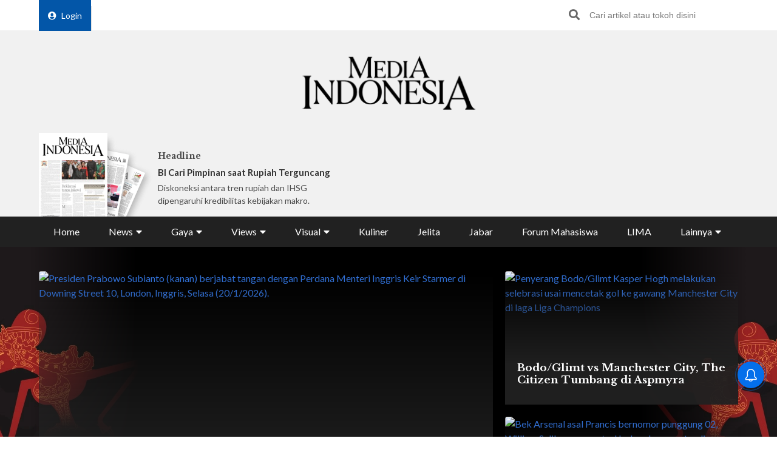

--- FILE ---
content_type: text/html; charset=utf-8
request_url: https://www.google.com/recaptcha/api2/aframe
body_size: 151
content:
<!DOCTYPE HTML><html><head><meta http-equiv="content-type" content="text/html; charset=UTF-8"></head><body><script nonce="tcCi_mDSbTGRbL-zTBNpoA">/** Anti-fraud and anti-abuse applications only. See google.com/recaptcha */ try{var clients={'sodar':'https://pagead2.googlesyndication.com/pagead/sodar?'};window.addEventListener("message",function(a){try{if(a.source===window.parent){var b=JSON.parse(a.data);var c=clients[b['id']];if(c){var d=document.createElement('img');d.src=c+b['params']+'&rc='+(localStorage.getItem("rc::a")?sessionStorage.getItem("rc::b"):"");window.document.body.appendChild(d);sessionStorage.setItem("rc::e",parseInt(sessionStorage.getItem("rc::e")||0)+1);localStorage.setItem("rc::h",'1768945111243');}}}catch(b){}});window.parent.postMessage("_grecaptcha_ready", "*");}catch(b){}</script></body></html>

--- FILE ---
content_type: text/css
request_url: https://mediaindonesia.com/desktop/asset/css/main.min.css?t=1744544740
body_size: 25537
content:
@import url(https://fonts.googleapis.com/css2?family=Bebas+Neue&display=swap);@import url(https://fonts.googleapis.com/css2?family=Bebas+Neue&display=swap);*{font-family:"Lato",sans-serif}h1,h2,h3,h4,h5,h6,h1 a,h2 a,h3 a,h4 a,h5 a,h6 a{font-family:"Libre Baskerville",serif;font-weight:700}.master{width:100%;float:left;position:relative;overflow:hidden}.master.parallax-non{z-index:20000009}.container.max-w-1024{max-width:1024px}.ratio{width:100%;height:0;position:relative}.ratio img,.ratio iframe{width:100%;height:100%;object-fit:cover;position:absolute;top:50%;left:50%;transform:translate(-50%,-50%);-moz-transform:translate(-50%,-50%);-webkit-transform:translate(-50%,-50%)}.ratio-1{padding-top:100%}.ratio-75{padding-top:75%}.ratio-16{padding-top:56.25%}.ratio-100{padding-top:130%}a.bt{display:inline-block;padding:10px 30px;font-size:13px;border-radius:50px;-moz-border-radius:50px;-webkit-border-radius:50px;transition:all ease-out 0.3s;-moz-transition:all ease-out 0.3s;-webkit-transition:all ease-out 0.3s}a.bt.bt-primary{background:#439fd3;color:#fff}a.bt.bt-primary:hover{background:#982323}a.bt.bt-small{padding:7px 15px;line-height:100%;border-radius:4px;font-size:12px}a.bt.bt-grey{background:#dedede;color:#000}a.bt.bt-grey:hover{background:#53b5ed;color:#fff}.header,.footer,.copyright,section{width:100%;float:left;position:relative}.header{z-index:9999}section.mid-ct,section.photo,section.video,.detail{background:#fff}.header.sticky ul.main-nav{position:fixed;top:0;left:50%;z-index:9999;background:#212121;transform:translateX(-50%);-moz-transform:translateX(-50%);-webkit-transform:translateX(-50%);width:1344px}ul.main-nav::before{content:"";width:100vw;position:absolute;left:50%;transform:translateX(-50%);-moz-transform:translateX(-50%);-webkit-transform:translateX(-50%);background:#212121;height:50px}.banner{width:100%;float:left;text-align:center}.banner.top-banner{background:#212121}.banner.top-banner iframe,.banner.top-banner img{margin:10px auto}.banner a,.banner div,.banner iframe{display:block}.top-nav{width:100%;float:left;background:#f1f1f1;position:relative}.top-nav::before{content:"";width:100vw;height:50px;background:#fff;z-index:0;position:absolute;top:0;left:50%;transform:translateX(-50%);-moz-transform:translateX(-50%);-webkit-transform:translateX(-50%)}.top-nav-list{width:100%;float:left;padding:10px 0;position:relative;z-index:2}.top-nav-list li{float:left;height:30x;border-right:1px solid #dedede;font-size:14px;color:#666}.top-nav-list li:last-child{border-right:none}.top-nav-list .desktop-src{float:right}.top-nav-list li a{display:block;padding:5px 15px;color:#666}.top-nav-list li a:hover{color:#982323}.top-nav-list li .weather{padding:5px 15px 5px 0}.wt-icon{width:24px;height:24px;display:inline-block;margin:0 5px -8px 5px}.wt-icon.cerah{background:url(../images/weather/cerah.png) no-repeat center;background-size:contain}.wt-icon.cerah-berawan{background:url(../images/weather/cerah-berawan.png) no-repeat center;background-size:contain}.wt-icon.berawan{background:url(../images/weather/berawan.png) no-repeat center;background-size:contain}.wt-icon.berawan-tebal{background:url(../images/weather/berawan-tebal.png) no-repeat center;background-size:contain}.wt-icon.udara-kabur{background:url(../images/weather/udara-kabur.png) no-repeat center;background-size:contain}.wt-icon.asap{background:url(../images/weather/asap.png) no-repeat center;background-size:contain}.wt-icon.kabut{background:url(../images/weather/kabut.png) no-repeat center;background-size:contain}.wt-icon.hujan-ringan{background:url(../images/weather/hujan-ringan.png) no-repeat center;background-size:contain}.wt-icon.hujan-sedang{background:url(../images/weather/hujan-sedang.png) no-repeat center;background-size:contain}.wt-icon.hujan-lebat{background:url(../images/weather/hujan-lebat.png) no-repeat center;background-size:contain}.wt-icon.hujan-lokal{background:url(../images/weather/hujan-lokal.png) no-repeat center;background-size:contain}.wt-icon.hujan-petir{background:url(../images/weather/hujan-petir.png) no-repeat center;background-size:contain}.wt-icon.hujan-petir-2{background:url(../images/weather/hujan-petir-2.png) no-repeat center;background-size:contain}.wt-icon.hujan{background:url(../images/weather/rain.png) no-repeat center;background-size:contain}.top-nav-list li .src{padding-left:15px;position:relative;width:300px;float:left}.top-nav-list li .src input{width:100%;height:30px;padding-left:40px;border:none}.top-nav-list li .src button{position:absolute;top:0;left:15px;height:30px;font-size:18px;border:none;background:none;color:#666}.logo{text-align:center;display:inline-block;width:100%}.card-1{width:100%;float:left}.card-1 .pic{width:120px;float:left}.card-1 .text{width:100%;float:left}.card-1 .text h5{font-size:14px}.card-1 .text h5 a{color:#982323}.card-1 .text p{font-size:14px;overflow:hidden;max-height:45px;display:-webkit-box;-webkit-line-clamp:2;-webkit-box-orient:vertical}.card-1 .text h3,.card-1 .text h2,.card-1 .text .card-1-title{font-size:15px;font-family:"Libre Baskerville",serif;margin-bottom:5px;margin-top:5px;overflow:hidden;height:21px;display:-webkit-box;-webkit-line-clamp:1;-webkit-box-orient:vertical}.card-1 .text h3 a,.card-1 .text h2 a,.card-1 .text .card-1-title a{font-weight:700;color:#333}.card-1 .text span{display:block;font-size:12px;color:#666}.top-nav::after{content:"";width:100vw;height:50px;background:#212121;z-index:0;position:absolute;bottom:0;left:50%;transform:translateX(-50%);-moz-transform:translateX(-50%);-webkit-transform:translateX(-50%);display:none}.main-nav{width:100%;float:left;height:50px;position:relative;z-index:9}.main-nav li{float:left;font-size:16px}.main-nav li a,.main-nav li .menu-item{display:block;padding:13px 24px 13px;color:#fff;position:relative;border-bottom:2px solid #fff0;transition:all ease-out 0.3s;-moz-transition:all ease-out 0.3s;-webkit-transition:all ease-out 0.3s}.main-nav li .menu-item i{margin-left:5px}.main-nav .drop-ct{display:none}.main-nav li.active a,.main-nav li a:hover,.main-nav li.active .drop-ct li a:hover{background:#fff;color:#982323;border-bottom:2px solid #982323}.main-nav li.active .drop-ct li a{background:none;color:#fff;border-bottom:2px solid #fff0;font-weight:400}.main-nav li a i{margin-left:5px}.main-nav li.dropdown{position:relative}.main-nav li.dropdown .drop-ct{width:200px;position:absolute;top:48px;left:0;border:1px solid #982323;border-top:2px solid #982323;background:#333;z-index:2;padding:10px 0}.main-nav li.dropdown:hover .drop-ct{display:block}.main-nav li.dropdown .drop-ct li{width:100%}.top-nav .column.is-2 img{margin-bottom:-6px}.footer{background:#333;padding:30px 0 40px}.footer p{color:#fff;font-size:14px;margin-bottom:20px}.aff-logo{width:100%;float:left;margin-bottom:20px}.aff-logo span{width:100%;float:left;color:#fff;font-size:11px}.aff-logo img{width:120px}.footer h3{font-size:16px;color:#fff;margin-bottom:20px;width:100%;float:left}.foot-logo{display:inline-block;width:100%}.foot-logo img{width:180px}.ch-list{width:120px;float:left;min-height:100px;padding-right:20px;margin-bottom:20px}.ch-list li{font-size:14px}.ch-list li h4{color:#fff;font-weight:700;margin-bottom:5px}.ch-list li a{color:rgb(255 255 255 / .8);line-height:150%;font-size:13px}.sitemap{width:100%;max-width:386px;float:left;column-count:2}.sitemap li a{font-size:13px;color:rgb(255 255 255 / .8)}.copyright .social{width:100%;float:left}.copyright .social li{display:inline-block;margin-left:10px;color:#fff}.copyright .social li a{display:block;width:30px;height:30px;color:#fff;font-size:16px;text-align:center;border-radius:50%;-moz-border-radius:50%;-webkit-border-radius:50%}.footer .ct-info{width:100%;float:left;column-count:2}.footer .ct-info li{font-size:14px;color:rgb(255 255 255 / .8);margin-bottom:5px;word-break:break-all}.footer .ct-info li i{margin-right:10px}.footer a:hover{text-decoration:underline}.copyright{padding:15px 0;background:#000;height:56px}.copyright p{color:#fff;font-size:14px}.headline{height:540px;padding:40px 0;background:#212121}.headline .container{position:relative;z-index:2}section.headline::before{content:"";width:92%;height:100%;top:0;left:4%;background:linear-gradient(90deg,rgb(0 0 0) 0%,#fff0 0%,rgb(0 0 0) 15%,rgb(0 0 0) 85%,#fff0 100%);z-index:1;position:absolute}.headline-grid{width:100%;float:left;position:relative;padding-left:66.66%}.headline-grid .item{width:100%;float:left;position:relative;height:220px;margin-bottom:20px}.headline-grid .item figure{width:100%;height:100%;margin:0;position:relative}.headline-grid .item figure img{width:100%;height:100%;object-fit:cover}.headline-grid .item figure::before{content:"";width:100%;height:100%;position:absolute;bottom:0;left:0;background:linear-gradient(0deg,rgb(33 33 33 / .95) 30%,#fff0 100%)}.headline-grid .item .text{position:absolute;bottom:20px;left:20px;z-index:2}.headline-grid .item:first-child{width:calc(66.66% - 20px);position:absolute;top:0;left:0;height:460px;margin-bottom:0}.headline-grid .item:first-child .text{bottom:30px;left:30px}.headline-grid .item:first-child .date::after{content:"";width:calc(100% - 70px);height:1px;right:0;top:60%;position:absolute;background:rgb(255 255 255 / .3);z-index:3}.headline-grid .item .text h2,.headline-grid .item .text h1{font-weight:700!important;font-size:17px;line-height:120%;margin-bottom:10px;overflow:hidden;max-height:48px;display:-webkit-box;-webkit-line-clamp:2;-webkit-box-orient:vertical;color:#fff}.headline-grid .item .text h2 a,.headline-grid .item .text h1 a{color:#fff}.headline-grid .item .text .date{font-size:14px;color:rgb(255 255 255 / .8);width:calc(100% - 30px);float:left;position:relative}.headline-grid .item .text p{font-size:14px;color:rgb(255 255 255 / .8);margin-bottom:0}.headline-grid .item:first-child .text .date{margin-bottom:20px}.headline-grid .item:first-child .text p{width:75%}.headline-grid .item:first-child .text h2,.headline-grid .item:first-child .text h1{font-size:24px;width:75%;overflow:hidden;max-height:90px;display:-webkit-box;-webkit-line-clamp:2;-webkit-box-orient:vertical}.box-e-paper{width:100%;float:left;margin-bottom:20px;position:relative;background:#982323;padding:20px;height:340px}.box-e-paper .text{width:100%;float:left;text-align:center}.box-e-paper .text .badge{display:inline-block;font-size:12px;background:#000;color:#fff;padding:3px 10px;margin-bottom:8px}.box-e-paper .text h3{font-size:18px;font-weight:700;width:100%;float:left;margin-bottom:8px}.box-e-paper .text h3 a{color:#fff}.box-e-paper .text span{color:rgb(255 255 255 / .6);font-size:12px;width:100%;float:left;margin-bottom:20px}.box-e-paper .pic{width:100%;float:left;position:relative;height:186px}.box-e-paper .pic figure{width:195px;height:186px;margin:auto;position:relative}.box-e-paper .pic::before{content:"";width:100%;height:133px;background:url(../images/newspaper-bg.jpg) no-repeat center bottom;background-size:cover;position:absolute;left:0;bottom:0;z-index:0;opacity:.5}.box-e-paper .bt{position:absolute;bottom:20px;left:50%;transform:translateX(-50%);-moz-transform:translateX(-50%);-webkit-transform:translateX(-50%)}.card-2{width:100%;float:left}.card-2 .pic{width:184px;float:left;position:relative;background:#000}.card-2 .pic img{opacity:.6}.card-2 .pic.video::before{content:"";width:50px;height:50px;background:url(../images/play-bt.png) no-repeat center;background-size:contain;position:absolute;top:50%;left:50%;transform:translate(-50%,-50%);-moz-transform:translate(-50%,-50%);-webkit-transform:translate(-50%,-50%);z-index:3}.card-2 .text{width:calc(100% - 184px);padding-left:20px;float:left}.card-2 .text .title{font-size:14px;width:100%;float:left;color:#fff;font-weight:400;margin-bottom:10px}.card-2 .text .title a{color:#fff}.card-2 .text h3{font-size:14px;font-weight:700;width:100%;float:left}.card-2 .text h3 a{color:rgb(255 255 255 / .8);transition:all ease-out 0.3s;-moz-transition:all ease-out 0.3s;-webkit-transition:all ease-out 0.3s}.card-2 .text h3 a:hover{color:#fff}.newsticker{height:80px;background:#982323;padding:16px 0}.newsticker .title{height:48px;width:183px;float:left;font-size:14px;padding:15px 20px;color:#fff;font-weight:400;background:url(../images/newsticker-title-bg.png) no-repeat center right;border-radius:8px;-moz-border-radius:8px;-webkit-border-radius:8px}.newsticker .newsticker-slider{width:calc(100% - 183px);float:left;padding-left:30px;padding-right:90px}.newsticker .newsticker-slider .item{padding:10px 0;color:#fff;font-size:14px;font-weight:400}.newsticker .newsticker-slider .owl-buttons{position:absolute;right:0;top:50%;width:70px;height:30px;transform:translateY(-50%);-moz-transform:translateY(-50%);-webkit-transform:translateY(-50%)}.newsticker .newsticker-slider .owl-prev,.newsticker .newsticker-slider .owl-next{width:30px;height:30px;float:left;margin-right:10px;overflow:hidden;text-indent:-200px}.newsticker .newsticker-slider .owl-prev{background:url(../images/left-nav.png);background-size:contain}.newsticker .newsticker-slider .owl-next{background:url(../images/right-nav.png);background-size:contain;margin-right:0}.ti{width:100%;float:left;margin-bottom:20px;font-size:20px;color:#000;font-family:"Libre Baskerville",serif;position:relative;padding-bottom:5px;font-weight:700;border-bottom:1px solid #dedede}.ti::before{content:"";width:50px;height:1px;background:#982323;position:absolute;left:0;bottom:-1px}.list-1,.list-2,.list-3,.list-4{width:100%;float:left}.list-1 li{width:100%;float:left;margin-bottom:20px;border-bottom:1px solid #dedede}.list-1 li:last-child{border-bottom:none}.list-1 li figure{border:1px solid #dedede;margin-bottom:15px;width:100%;float:left}.list-1 li .text{width:100%;float:left}.list-1 li .text h3{font-size:14px;font-weight:700}.list-1 li .text h3 a{color:#333;transition:all ease-out 0.3s;-moz-transition:all ease-out 0.3s;-webkit-transition:all ease-out 0.3s}.list-1 li .text h3 a:hover{color:#982323}.list-1 li .text span{font-size:12px;color:#888}.list-1 .text a.author{display:block;margin-top:10px;font-size:12px;color:#777;transition:all ease-out 0.3s;-moz-transition:all ease-out 0.3s;-webkit-transition:all ease-out 0.3s}.list-1 .text i{margin-right:5px;color:#777;font-size:10px}.list-1 .text a.author:hover{color:#982323}.list-2 li{width:100%;float:left;padding:15px 0;border-bottom:1px solid #dedede}.list-2 li:first-child{padding-top:0}.list-2 li:last-child{border-bottom:none}.list-2 li .pic{width:50px;margin:auto;overflow:hidden;border:1px solid #dedede;border-radius:50%;-moz-border-radius:50%;-webkit-border-radius:50%;margin-bottom:10px}.list-2 li .text{width:100%;float:left}.list-2 li .text h3{font-size:14px;font-weight:700}.list-2 li .text h3 a{color:#333}.list-2 li .text a.author,.list-2 li .text span{font-size:12px;color:#666;transition:all ease-out 0.3s;-moz-transition:all ease-out 0.3s;-webkit-transition:all ease-out 0.3s}.list-2 li .text i{margin-right:5px;color:#777;font-size:10px}.list-2 li .text a.author:hover,.list-2 li .text h3 a:hover{color:#982323}.list-2 li .date{display:block;font-size:12px;color:#777}.mid-ct{padding-top:12px}.mid-ct .column{padding-top:30px}.mid-ct .column.is-4,.detail .column.is-4{background:#f4f4f4;padding-left:20px;padding-right:20px;width:calc(33.33333% - 12px)}.list-3{padding-right:10px;margin-bottom:30px}.list-3 li{width:100%;float:left;padding:10px 0;position:relative;padding:10px 20px}.list-3 li .pic{width:153px;float:right}.list-3 li .pic figure{padding-top:138px}.list-3 li .pic figure img{width:100%;height:100%;object-fit:cover}.list-3 li .text{width:calc(100% - 213px);position:absolute;left:20px;top:50%;transform:translateY(-50%);-moz-transform:translateY(-50%);-webkit-transform:translateY(-50%)}.list-3 li .text h3{font-size:18px;font-weight:700;overflow:hidden;max-height:60px;display:-webkit-box;-webkit-line-clamp:2;-webkit-box-orient:vertical;width:100%;float:left}.list-3 li .text h3 a{color:#333;transition:all ease-out 0.3s;-moz-transition:all ease-out 0.3s;-webkit-transition:all ease-out 0.3s}.list-3 li .text h3 a:hover{color:#982323}.list-3 li .text p{color:#555;font-size:14px;margin-top:5px;overflow:hidden;max-height:42px;display:-webkit-box;-webkit-line-clamp:2;-webkit-box-orient:vertical}.list-3 li .text span{font-size:12px;color:#888}.list-3 li:first-child .pic{width:100%;margin-bottom:15px}.list-3 li:first-child{padding:0}.list-3 li:first-child .text{padding:0 20px 20px}.list-3 li:first-child .pic figure{padding-top:56.25%}.list-3 li:first-child .text{width:100%;position:relative;top:auto;left:auto;transform:translateY(0);-moz-transform:translateY(0);-webkit-transform:translateY(0)}.list-3 li.genie-ads{height:360px;background:#fff;display:none!important}.list-3 li:first-child{padding-top:0;width:100%}.list-3 li:first-child .text h3{font-size:20px}.list-3 li:nth-child(6n){background:#fff}.list-4 li{width:100%;float:left;margin-bottom:20px}.list-4 .pic{width:90px;float:left}.list-4 .text{width:calc(100% - 90px);float:left;padding-left:20px}.list-4 .text h3{font-size:15px;font-weight:700;color:#333;margin-bottom:5px;overflow:hidden;max-height:45px;display:-webkit-box;-webkit-line-clamp:2;-webkit-box-orient:vertical}.list-4 .text h3 a{color:#333;transition:all ease-out 0.3s;-moz-transition:all ease-out 0.3s;-webkit-transition:all ease-out 0.3s}.list-4 .text h3 a:hover,.list-4.no-pic .text h3 a:hover{color:#982323}.list-4 .text span{width:100%;float:left;font-size:11px;color:#888}.list-4 .text span i{font-size:11px;margin-right:5px}.list-4.rtl li .pic{float:right}.list-4.rtl li .text{padding-left:0;padding-right:20px}.list-4.no-pic .text{padding-left:0;width:100%}.list-4.no-pic .text h3 a{color:#fff}.list-4.no-pic li{border-bottom:1px solid rgb(255 255 255 / .2);padding-bottom:15px}.list-4.no-pic li:last-child{padding-bottom:0;border-bottom:none}.list-4.no-pic .text span{color:rgb(255 255 255 / .7)}.list-4.no-pic .text p{font-size:12px;color:#ccc;width:100%;float:left}.list-4.no-pic span.tag{display:inline-block;width:auto;background:#5b945d;margin:5px 0 10px;padding-top:3px;border-radius:20px;-moz-border-radius:20px;-webkit-border-radius:20px}.pemberitahuan{background:#222;padding:20px 20px 0 20px;margin-left:-20px;width:calc(100% + 40px);margin-bottom:40px}.pemberitahuan .ti{color:#fff}.mb-40{margin-bottom:40px}.ptb-40{padding:40px 0}section.video .container{background:#212121;padding:30px 20px}.ti-2{width:100%;float:left;text-align:center;font-size:18px;padding-bottom:20px;border-bottom:1px solid rgb(255 255 255 / .15);font-family:"Libre Baskerville",serif;color:#fff;font-weight:700;position:relative}.ti-2::before{width:100px;height:1px;content:"";position:absolute;left:50%;bottom:-1px;transform:translateX(-50%);-moz-transform:translateX(-50%);-webkit-transform:translateX(-50%);background:#982323}.card-3{width:100%;float:left;position:relative;background:#000;overflow:hidden}.card-3 .text{width:100%;padding:20px 20px 20px 20px;z-index:5;background:url(../images/shadow.png) repeat-x top;background-size:100% 100%}.card-3 .text h3{font-size:15px;font-weight:700;overflow:hidden;max-height:45px;display:-webkit-box;-webkit-line-clamp:2;-webkit-box-orient:vertical}.card-3 .text h3 a{color:rgb(255 255 255 / .8);transition:all ease-out 0.3s;-moz-transition:all ease-out 0.3s;-webkit-transition:all ease-out 0.3s}.card-3:hover .text h3 a{color:#982323}.card-3 .text span{font-size:12px;color:rgb(255 255 255 / .6)}.card-3.video::before{content:"";width:24px;height:24px;position:absolute;top:20px;left:20px;background:url(../images/play-bt-2.png);background-size:contain;z-index:2;box-shadow:0 3px 6px rgb(0 0 0 / .3);-moz-box-shadow:0 3px 6px rgb(0 0 0 / .3);-webkit-box-shadow:0 3px 6px rgb(0 0 0 / .3);border-radius:50%;-moz-border-radius:50%;-webkit-border-radius:50%}.card-3 .ratio img{transition:all ease-out 0.3s;-moz-transition:all ease-out 0.3s;-webkit-transition:all ease-out 0.3s}.card-3:hover .ratio img{opacity:.7}section.photo{margin-bottom:40px}section.photo .container{background:#333;padding:30px 20px}.card-4{width:100%;position:relative;padding-left:20px}.card-4 .text{width:100%;position:absolute;left:19px;bottom:0;padding:120px 30px 30px 30px;background:url(../images/shadow-2.png) repeat-x bottom;background-size:contain}.card-4 .text h3{width:50%;float:left;margin-bottom:10px;font-size:20px;font-weight:700}.card-4 .text h3 a{color:rgb(255 255 255 / .8);transition:all ease-out 0.3s;-moz-transition:all ease-out 0.3s;-webkit-transition:all ease-out 0.3s}.card-4:hover .text h3 a{color:#fff}.card-4 img{transition:all ease-out 0.3s;-moz-transition:all ease-out 0.3s;-webkit-transition:all ease-out 0.3s}.card-4:hover img{opacity:.5}.card-4 .text span{width:100%;float:left;font-size:12px;color:#888}.photo-slider .owl-prev,.photo-slider .owl-next{width:40px;height:40px;margin-right:10px;overflow:hidden;text-indent:-200px;position:absolute;top:calc(50% - 20px)}.photo-slider .owl-prev{background:url(../images/left-nav.png);background-size:contain;left:50px}.photo-slider .owl-next{background:url(../images/right-nav.png);background-size:contain;right:30px}.list-filter{width:100%;float:left;padding-right:10px;margin-bottom:20px}.list-filter p{font-size:14px;color:#333}.list-filter form{width:100%;float:left;height:50px;border:1px solid #dedede;border-radius:6px;-moz-border-radius:6px;-webkit-border-radius:6px;margin-bottom:20px;background:#fff}.list-filter form .inp-group{position:relative;float:left;width:25%;padding:0 20px}.list-filter form .inp-group::before{content:"";width:1px;height:30px;position:absolute;top:10px;right:0;background:#dedede}.list-filter form .inp-group:last-child{width:50%}.list-filter form .inp-group:last-child::before{display:none}.list-filter form input,.list-filter form select{border:none;font-size:14px;width:100%;height:48px;background:none}.list-filter form button{width:50px;height:50px;position:absolute;top:0;right:0;background:none;border:none;font-size:18px;color:#333}.list-filter form input:focus,.list-filter form select:focus,.list-filter form button:focus{outline:none}.list-5{width:calc(100% + 20px);float:left;margin-left:-10px;text-align:center}.list-5 li{padding:0 10px;width:50%;float:left;margin-bottom:30px;min-height:380px}.list-5 li figure{margin-bottom:15px}.list-5 li .text h3{font-size:18px;font-weight:700;overflow:hidden;max-height:54px;display:-webkit-box;-webkit-line-clamp:1;-webkit-box-orient:vertical}.list-5 li .text h3 a{color:#333;transition:all ease-out 0.3s;-moz-transition:all ease-out 0.3s;-webkit-transition:all ease-out 0.3s}.list-5 li .text h3 a:hover{color:#982323}.list-5 li .text span{font-size:12px;color:#888;display:block;width:100%;margin:10px 0}.list-5 li .text p{font-size:14px;color:#555;overflow:hidden;max-height:38px;display:-webkit-box;-webkit-line-clamp:2;-webkit-box-orient:vertical}.list-5 li:nth-child(5n+1){width:100%;max-height:none}.list-5 li:nth-child(5n+1) .text{width:70%;margin-left:15%}.list-5 li:nth-child(5n+1) .text h3{font-size:20px;overflow:hidden;max-height:60px;display:-webkit-box;-webkit-line-clamp:2;-webkit-box-orient:vertical}.list-5.video li figure::before{content:"";width:80px;height:80px;background:url(../images/play-bt.png);background-size:contain;position:absolute;top:50%;left:50%;transform:translate(-50%,-50%);-moz-transform:translate(-50%,-50%);-webkit-transform:translate(-50%,-50%);z-index:2;pointer-events:none}.list-5.video li:nth-child(5n+1) figure::before{width:100px;height:100px}.v-headline{padding:0;background:#212121}.v-headline-slider .item{position:relative;width:50%;float:left}.v-headline-slider .text{width:100%;position:relative;z-index:3;padding:30px 30px 30px 100px}.v-headline-slider .text .play-bt{width:55px;height:55px;display:block;background:url(../images/play-bt.png) no-repeat;background-size:contain;position:absolute;top:30px;left:30px}.v-headline-slider .text h1,.v-headline-slider .text h2{font-size:18px;font-weight:700;width:100%;overflow:hidden;text-overflow:ellipsis;white-space:nowrap}.v-headline-slider .text h1 a,.v-headline-slider .text h2 a{color:#fff}.v-headline-slider .text p{font-size:14px;color:rgb(255 255 255 / .8)}.v-headline-slider .text span{font-size:14px;color:rgb(255 255 255 / .5);width:100%;display:block;margin:5px 0}.v-headline-slider figure img{opacity:.7}.v-headline-slider figure::before{content:"";width:100%;height:50%;background:url(../images/shadow.png) repeat-x;background-size:contain;position:absolute;left:0;bottom:-1px;z-index:2}.v-headline-slider .owl-prev,.v-headline-slider .owl-next{width:40px;height:40px;margin-right:10px;overflow:hidden;text-indent:-200px;position:absolute;top:calc(50% - 20px)}.v-headline-slider .owl-prev{background:url(../images/left-nav.png);background-size:contain;left:20px}.v-headline-slider .owl-next{background:url(../images/right-nav.png);background-size:contain;right:20px}.detail{padding:15px 0 40px}.detail .is-4 section{margin-bottom:30px}.detail .column.is-8,.mid-ct .column.is-8{padding-right:40px}.detail .main-img{margin-bottom:20px;position:relative;width:100%;float:left}.detail .main-img img{display:block;width:100%}.detail .main-img figcaption{width:100%;padding:10px 20px;font-size:12px;color:#fff;background:#212121;line-height:150%}.detail .main-img figcaption strong{color:#fff}.dt-foto-slider{width:100%;float:left}.dt-foto-slider .owl-prev,.dt-foto-slider .owl-next{width:40px;height:40px;margin-right:10px;overflow:hidden;text-indent:-200px;position:absolute;top:calc(50% - 20px)}.dt-foto-slider .owl-prev{background:url(../images/left-nav.png);background-size:contain;left:20px}.dt-foto-slider .owl-next{background:url(../images/right-nav.png);background-size:contain;right:20px}.post-header{width:100%;float:left}.post-header span.datetime{font-size:14px;color:#777;display:inline-block;margin-bottom:20px;margin-left:20px}.post-header h1{font-size:36px;color:#333;width:100%;float:left;font-weight:700;margin-bottom:20px}.post-header .info{width:100%;float:left;margin-bottom:20px}.post-header .info .author,.post-header .info .author-2,.post-header .info .info-author{display:inline-block;padding:5px 20px;background:#3193cb;color:#fff;font-size:14px;transition:all ease-out 0.3s;-moz-transition:all ease-out 0.3s;-webkit-transition:all ease-out 0.3s}.post-header .info .author-2{background:#53b5ed}.post-header .info a:hover{background:#982323}.post-header .summary,.article{font-size:14px;color:#000;line-height:150%;transition:all ease-out 0.6s;-moz-transition:all ease-out 0.6s;-webkit-transition:all ease-out 0.6s;width:100%;float:left}.post-header .summary{width:100%;float:left;margin-bottom:20px}.related-tags{margin-bottom:30px}.related-tags li{display:inline-block;font-weight:700;margin-right:10px;margin-bottom:40px}.related-tags li a.bt{padding:5px 20px}.related{width:50%;float:left;margin-left:25%;margin-bottom:40px;background:#f4f4f4;padding:20px;position:relative;transition:all ease-out 0.3s;-moz-transition:all ease-out 0.3s;-webkit-transition:all ease-out 0.3s}.related::before{content:"";width:92%;height:100%;position:absolute;top:0;left:4%;background:#ccc;z-index:-2;transition:all ease-out 0.3s;-moz-transition:all ease-out 0.3s;-webkit-transition:all ease-out 0.3s}.related:hover{margin-top:-16px;margin-bottom:56px}.related:hover::before{top:16px;z-index:-2}.related:hover::after{top:8px;z-index:-1}.related::after{content:"";width:96%;height:100%;position:absolute;top:0;left:2%;background:#e1e1e1;z-index:-1;transition:all ease-out 0.3s;-moz-transition:all ease-out 0.3s;-webkit-transition:all ease-out 0.3s}.related .pic{width:60px;float:left}.related .text{width:calc(100% - 60px);float:left;padding:0 20px}.related .text h4 a{line-height:150%;font-size:15px;font-weight:700;color:#333;font-family:"Libre Baskerville",serif;display:block;transition:all ease-out 0.3s;-moz-transition:all ease-out 0.3s;-webkit-transition:all ease-out 0.3s}.related .text h4 a:hover{color:#982323}.related span{color:#777;font-size:12px}.article section .title{font-family:"Libre Baskerville",serif;font-size:18px;font-weight:700;border-top:1px solid #333;padding-top:20px}.special-news{color:#333;font-size:13px;font-weight:600;padding:15px 0 20px 120px;position:relative;display:block}.special-news:hover{color:#982323}.special-news img{width:100px;position:absolute;top:0;left:0}.headline section{width:100%;float:left;height:465px;overflow:hidden;position:relative}.headline-slider figure{width:100%;height:465px;float:left;margin-bottom:0}.headline-slider figure img{width:100%;height:100%;object-fit:cover}.headline-slider .text{position:absolute;left:30px;bottom:130px;padding:30px 0;width:calc(100% - 60px);border-bottom:1px solid rgb(255 255 255 / .3);z-index:4}.headline-slider .text h2{font-size:30px;font-weight:700}.headline-slider .text h2 a{color:rgb(255 255 255 / .7);transition:all ease-out 0.3s;-moz-transition:all ease-out 0.3s;-webkit-transition:all ease-out 0.3s}.headline-slider .text h2 a:hover{color:#fff}.headline-slider figure::before{content:"";width:100%;height:75%;position:absolute;bottom:0;left:0;z-index:1;background:#000;background:linear-gradient(0deg,rgb(0 0 0) 0%,#fff0 100%)}.headline-thumb{width:100%;padding:30px;position:absolute;bottom:0;left:0;z-index:5}.headline-thumb h4{font-size:15px;color:rgb(255 255 255 / .7);font-weight:700;font-family:"Libre Baskerville",serif;cursor:pointer;transition:all ease-out 0.3s;-moz-transition:all ease-out 0.3s;-webkit-transition:all ease-out 0.3s}.headline-thumb h4:hover{color:#fff}.f-headline{width:100%;height:640px;float:left;position:relative;background:#000}.f-headline .item{width:33.33%;float:left;position:relative}.f-headline .item.focus{left:50%;z-index:3}.f-headline .item .ratio{padding-top:640px}.f-headline .item::before{content:"";width:100%;height:50%;position:absolute;bottom:0;left:0;z-index:1;background:#000;background:linear-gradient(0deg,rgb(0 0 0 / .5) 0%,#fff0 100%)}.f-headline .item .text{position:absolute;bottom:30px;left:50%;transform:translateX(-50%);-moz-transform:translateX(-50%);-webkit-transform:translateX(-50%);z-index:3;transition:all ease-out 0.3s;-moz-transition:all ease-out 0.3s;-webkit-transition:all ease-out 0.3s;width:100%;padding:0 30px}.f-headline .item .text h2{margin-bottom:20px}.f-headline .item .text h2 a{font-size:24px;color:#fff;font-weight:700}.f-headline .item .text p{color:rgb(255 255 255 / .8);font-size:14px}.f-headline .item.focus .text{opacity:1}.f-headline .bt-prev,.f-headline .bt-next{width:40px;height:40px;background:#982323;color:#fff;text-align:center;padding-top:8px;position:absolute;top:calc(50% - 20px);opacity:.5;border-radius:50%;-moz-border-radius:50%;-webkit-border-radius:50%;transition:all ease-out 0.3s;-moz-transition:all ease-out 0.3s;-webkit-transition:all ease-out 0.3s;z-index:5;cursor:pointer}.f-headline .bt-prev:hover,.f-headline .bt-next:hover{opacity:1}.f-headline .bt-prev{left:20px}.f-headline .bt-next{right:20px}.share-group{width:100%;float:left;margin-bottom:30px;text-align:left}.share-group span,.share-group a{display:inline-block;text-align:center}.share-group span{font-size:12px;padding-top:8px;margin-right:20px;font-weight:700;color:#333;margin-bottom:10px;float:left}.share-group a{width:36px;height:36px;background:#000;padding-top:4px;margin-bottom:10px;font-size:18px;color:#fff;border-radius:50%;-moz-border-radius:50%;-webkit-border-radius:50%;transition:all ease-out 0.3s;-moz-transition:all ease-out 0.3s;-webkit-transition:all ease-out 0.3s}.share-group a:hover{background-color:#982323}.share-group a:last-child{margin-bottom:0}.author-box{width:50%;float:left}.author-box .pic{width:40px;float:left;margin-right:10px}.author-box .pic img{border-radius:50%}.author-box .text{float:left;width:calc(100% - 50px);margin-top:-5px}.author-box .text span{font-size:12px}.author-box .text h5{font-size:14px;font-weight:700}.author-box .text h5 a{color:#333}.author-box .text h5 a:hover{color:#982323}.foot-article{width:100%;float:left;border-top:1px solid #dedede;padding:10px 0;position:relative;z-index:100}.amp-flying-carpet-wrapper{overflow:hidden;width:100%;height:0;position:absolute;top:0;left:0}.amp-flying-carpet-text-border{background:#fff;color:#fff;padding:.25em}.amp-fx-flying-carpet{height:0;overflow:hidden;position:relative}.amp-fx-flying-carpet-clip{position:absolute!important;top:0!important;left:0!important;width:100%!important;height:100%!important;border:0!important;margin:0!important;padding:0!important;clip:rect(0,auto,auto,0)!important;-webkit-clip-path:polygon(0 0,100% 0,100% 100%,0 100%)!important;clip-path:polygon(0 0,100% 0,100% 100%,0 100%)!important}.amp-fx-flying-carpet-container{position:fixed!important;top:0!important;width:650px;height:100%;-webkit-transform:translateZ(0)!important;display:-webkit-box;display:-ms-flexbox;display:flex;-webkit-box-orient:vertical;-webkit-box-direction:normal;-ms-flex-direction:column;flex-direction:column;-webkit-box-align:center;-ms-flex-align:center;align-items:center;-webkit-box-pack:center;-ms-flex-pack:center;justify-content:center}.dfp-ad,.detail .dfp-ad{height:600px;width:650px;background:#fff;text-align:center;position:absolute;top:50%;left:0;transform:translateY(-50%);-moz-transform:translateY(-50%);-webkit-transform:translateY(-50%)}.dfp-ad-container{position:absolute;top:50%;left:50%;transform:translate(-50%,-50%);-moz-transform:translate(-50%,-50%);-webkit-transform:translate(-50%,-50%);width:100%}#Ads_paralax{min-width:0!important}.advert-image{position:relative;left:0;top:0}.detail .flying-carpet{width:100%;float:left;position:relative;height:0;margin-bottom:0;background:#fff}.detail .dfp-ad{width:650px}.v-wrap{width:100%;float:left;margin-bottom:30px}.mi-breadcrumb{width:100%;float:left;margin-bottom:20px;border-bottom:1px solid #dedede}.mi-breadcrumb li{display:inline-block;margin-right:10px}.mi-breadcrumb li:last-child i{display:none}.mi-breadcrumb li a{display:block;font-size:14px;padding:10px 0;color:#888}.mi-breadcrumb li a i{font-size:12px;margin-left:10px}.error-page{width:100%;float:left;position:relative;height:100vh}.error-page .columns{height:100vh}.error-page h2{font-size:72px;font-weight:700;margin-top:20px}.error-page h3{font-size:24px;margin-bottom:10px}.error-page p{margin-bottom:20px;font-size:14px;color:#333}.error-page img{width:100%;height:400px;object-fit:contain}.photo-grid{width:100%;float:left;position:relative;height:720px}.photo-grid .item{width:33.33%;height:240px;position:absolute}.photo-grid .item .card-4{padding-left:0;overflow:hidden;height:100%}.photo-grid .item:first-child .card-4 .text{opacity:1;bottom:0}.photo-grid .item:first-child .card-4 .text h3{width:50%}.photo-grid .item .card-4 .text{left:0;padding:20px;opacity:0;bottom:-100%;transition:all ease-out 0.3s;-moz-transition:all ease-out 0.3s;-webkit-transition:all ease-out 0.3s}.photo-grid .item:hover .card-4 .text{opacity:1;bottom:0}.photo-grid .item .card-4 .text h3{width:100%}.photo-grid .item figure{width:100%;height:240px;background:#222}.photo-grid .item figure img{opacity:.6;width:100%;height:100%;object-fit:cover}.photo-grid .item:first-child{width:66.66%;height:480px}.photo-grid .item:first-child figure{height:100%}.photo-grid .item:nth-child(2){right:0;top:0}.photo-grid .item:nth-child(3){right:0;top:240px}.photo-grid .item:nth-child(4){left:0;top:480px}.photo-grid .item:nth-child(5){left:33.33%;top:480px}.photo-grid .item:nth-child(6){right:0;top:480px;padding:60px 30px 0}.photo-grid .item:nth-child(6) p{font-size:14px;color:rgb(255 255 255 / .8);margin-bottom:20px}.font-size-bt-group{float:right;padding:3px;border-radius:40px;-moz-border-radius:40px;-webkit-border-radius:40px;background-color:#efefef;overflow:hidden;position:relative}.font-size-bt-group button{width:30px;height:30px;font-size:14px;border:none;background:#fff0;color:#000;border-radius:50%;-moz-border-radius:50%;-webkit-border-radius:50%;margin-left:5px;cursor:pointer;transition:all ease-out 0.3s;-moz-transition:all ease-out 0.3s;-webkit-transition:all ease-out 0.3s;position:relative;z-index:2}.font-size-bt-group button:first-child{margin-left:0}.font-size-bt-group button:hover{background:rgb(0 0 0 / .1);box-shadow:0 2px 4px rgb(0 0 0 / .15)}.font-size-bt-group .indicator{position:absolute;top:0;left:0;z-index:0;background:#9fe7a2;height:100%;width:100%;transition:all ease-out 0.3s;-moz-transition:all ease-out 0.3s;-webkit-transition:all ease-out 0.3s;border-radius:8px;-moz-border-radius:8px;-webkit-border-radius:8px}.timeline-wrap{width:100%;float:left;padding:30px 20px 30px 20px;margin-top:20px}.timeline-wrap .item .is-11{padding:20px 40px 0 40px;color:#555;position:relative}.timeline-wrap .item:first-child{border-top:1px solid #dedede}.timeline-wrap .datetime{color:#777;font-size:13px;margin-bottom:5px}.timeline-wrap .item .is-11::before{content:"";width:25px;height:25px;background-color:#982323;position:absolute;top:40px;left:-14px;transform:rotate(45deg) translate(-50%,-50%);-moz-transform:rotate(45deg) translate(-50%,-50%);-webkit-transform:rotate(45deg) translate(-50%,-50%);border-radius:50%}.timeline-wrap .item:hover{background:#fff;box-shadow:0 6px 24px rgb(0 0 0 / .1)}.timeline-wrap .month-bar{padding:3px 30px;background:#982323;color:#fff;box-shadow:0 4px 16px rgb(0 0 0 / .1);width:100%;text-align:center}.timeline-wrap .month-bar h4{font-weight:700}.timeline-wrap .toggle-bt{width:24px;height:24px;border:none;background:rgb(0 0 0 / .1);border-radius:4px;-moz-border-radius:4px;-webkit-border-radius:4px;font-size:14px;transition:all ease-out 0.3s;-moz-transition:all ease-out 0.3s;-webkit-transition:all ease-out 0.3s;margin-top:10px}.timeline-wrap .toggle-bt:hover{cursor:pointer;box-shadow:0 3px 6px rgb(0 0 0 / .1);background:#fff}.timeline-wrap .social-bt{width:100%;position:absolute;bottom:-30px;left:36px;opacity:0;pointer-events:none}.timeline-wrap .social-bt a{width:24px;height:24px;float:left;color:#999;text-align:center;margin-right:10px}.timeline-wrap .social-bt a:hover{background:#982323;color:#fff}.timeline-wrap .drop-item{margin-top:0}.timeline-wrap .item.active .drop-item{height:180px}.timeline-wrap .item.active .social-bt{opacity:1;pointer-events:auto}.timeline-wrap .drop-item{overflow:hidden;height:0;transition:all ease-out 0.3s;-moz-transition:all ease-out 0.3s;-webkit-transition:all ease-out 0.3s}.timeline-wrap .drop-item .pic{width:48px;float:left}.timeline-wrap .drop-item .text{width:calc(100% - 48px);float:left;padding-left:10px;padding-top:10px}.timeline-wrap .drop-item .text h3{font-size:12px;line-height:120%;margin-bottom:0}.timeline-wrap .drop-item .text h3 a{color:#333}.timeline-wrap .item{transition:all ease-out 0.3s;-moz-transition:all ease-out 0.3s;-webkit-transition:all ease-out 0.3s;border:1px solid #dedede;margin-bottom:30px}.timeline-wrap .item.active{background:#fff;border:1px solid #000;border-bottom:40px solid #000}.timeline-wrap .item.active .is-2::before{top:36px}.timeline-wrap .item.active .timeline-paragraph{max-height:none}.timeline-wrap .item.active .timeline-paragraph::after{display:none}.timeline-paragraph{width:100%;float:left;max-height:150px;overflow:hidden;padding-bottom:20px;transition:all ease-out 0.3s;-moz-transition:all ease-out 0.3s;-webkit-transition:all ease-out 0.3s}.timeline-paragraph::after{content:"";width:100%;height:50px;background:#ddd;position:absolute;bottom:0;left:0;background:#fff;background:linear-gradient(0deg,rgb(255 255 255) 0%,#fff0 100%)}.timeline-wrap .item blockquote{background:#f4f4f4;border-radius:12px;padding:15px 30px;position:relative;margin:15px 0}.timeline-wrap .item blockquote::before{content:"";width:30px;height:30px;background:url(../images/quote-icon.png) no-repeat center;background-size:contain;position:absolute;top:-10px;right:10px}.timeline-paragraph h3{margin-bottom:10px}.timeline-paragraph ul{list-style:circle;width:100%;float:left;padding-left:20px}.timeline-paragraph img{border-radius:12px;display:block;width:100%;height:auto}.timeline-paragraph figure{margin:15px 0}.timeline-paragraph figure figcaption{color:#777}.timeline-paragraph figure i{margin-right:5px}.timeline-paragraph iframe{width:100%;margin:15px 0;border-radius:12px;-moz-border-radius:12px;-webkit-border-radius:12px}.back-to-top{width:40px;height:40px;background:#982323;color:#fff;position:fixed;bottom:20px;right:20px;z-index:999;overflow:hidden;transform:translate(-50%,-50%);-moz-transform:translate(-50%,-50%);-webkit-transform:translate(-50%,-50%);transition:all ease-out 0.3s;-moz-transition:all ease-out 0.3s;-webkit-transition:all ease-out 0.3s;display:none}.back-to-top.show{display:block}.back-to-top span{display:block;position:absolute;left:50%;top:50%;transform:translate(-50%,-50%);-moz-transform:translate(-50%,-50%);-webkit-transform:translate(-50%,-50%);transition:all ease-out 0.3s;-moz-transition:all ease-out 0.3s;-webkit-transition:all ease-out 0.3s}.back-to-top span.second{top:150%}.back-to-top:hover{cursor:pointer;transform:translate(-50%,-50%) scale(1.2);-moz-transform:translate(-50%,-50%) scale(1.2);-webkit-transform:translate(-50%,-50%) scale(1.2)}.back-to-top:hover span.first{top:-50%}.back-to-top:hover span.second{top:50%}.author-cover{width:100%;float:left;background:#fff;position:relative;z-index:3;box-shadow:0 6px 24px rgb(0 0 0 / .1);border:1px solid #efefef}.author-cover .pic{width:100%;float:left}.bg-lighter{background:#f4f4f4}.author-cover::before{content:"";width:100%;height:74px;background:#111;position:absolute;top:0;left:0}.author-cover .text{width:100%;float:left;padding:30px;text-align:center}.author-cover .text h5{font-size:18px;font-weight:700;margin-bottom:10px}.author-cover .text p{font-size:14px}section.author-cover-wrap{padding:10px 20px;background:#fff}.author-cover-wrap .text{width:calc(50% - 50px);float:left}.author-cover-wrap .text h5{font-size:24px;font-weight:700}.author-cover-wrap .pic{width:40px;height:40px;float:left;margin-right:10px;overflow:hidden;border-radius:50%}.author-cover-wrap .share-group{text-align:right;width:50%;margin-bottom:0}.author-cover-wrap .share-group span{padding-top:8px;margin-right:10px;margin-bottom:0;float:none}.author-cover-wrap .share-group a{border:1px solid #dedede;display:inline-block;color:#777;margin-right:5px;padding-top:3px;margin-bottom:0}.author-cover .counter{width:100%;float:left;border-top:1px solid #dedede}.author-cover .counter .boxy{width:50%;float:left;text-align:center;font-size:18px;font-weight:700;padding:20px 0;border-right:1px solid #dedede}.author-cover .counter .boxy:last-child{border-right:none}.author-cover .counter .boxy span{width:100%;float:left;font-size:13px;font-weight:400}.list-6{width:100%;float:left;margin-bottom:20px}.list-6 li{width:100%;float:left;background-color:#fafafa;border:1px solid #efefef;margin-bottom:10px;padding:10px}.list-6 .pic{width:160px;float:left;margin-right:20px}.list-6 .text{width:calc(100% - 180px);float:left;padding:10px 0 0}.list-6 .text h3{font-size:15px;font-weight:700}.list-6 .text h3 a{color:#333}.list-6 .text h3 a:hover{color:#982323}.list-6 .text span{font-size:11px;color:#777;width:100%;float:left;margin-bottom:10px}.list-6 .text p{font-size:13px;color:#333}.pagination{padding:0 20px;width:100%;column-gap:20px;align-items:center;justify-content:center;margin-bottom:40px}.pagination a{font-size:13px;color:#777;background:#ccc;padding:8px 30px;border-radius:6px;-moz-border-radius:6px;-webkit-border-radius:6px;transition:all ease-out 0.3s;-moz-transition:all ease-out 0.3s;-webkit-transition:all ease-out 0.3s}.pagination a:hover{background:#982323;color:#fff}.pagination a.active{color:#982323;font-weight:700;border-bottom:2px solid #982323}.list-7{width:100%;float:left}.list-7 li{width:100%;float:left;position:relative;background:#000;transition:all ease-out 0.3s;-moz-transition:all ease-out 0.3s;-webkit-transition:all ease-out 0.3s}.list-7 li::before{content:"";width:94%;height:0;background:#982323;position:absolute;top:100%;left:3%;z-index:1;transition:all ease-out 0.3s;-moz-transition:all ease-out 0.3s;-webkit-transition:all ease-out 0.3s}.list-7 li::after{content:"";width:88%;height:0;background:#760101;position:absolute;top:100%;left:6%;z-index:0;transition:all ease-out 0.3s;-moz-transition:all ease-out 0.3s;-webkit-transition:all ease-out 0.3s}.list-7 li:hover{transform:translateY(-10px)}.list-7 li:hover::before{height:16px;width:92%;left:4%}.list-7 li:hover::after{height:30px;width:86%;left:7%}.list-7 .pic{width:100%;float:left;position:relative;height:0;padding-top:56.25%}.list-7 .pic img{position:absolute;top:0;left:0;object-fit:cover;width:100%;height:100%;opacity:.7}.list-7 .text{position:absolute;bottom:0;left:0;z-index:2;width:100%;padding:60px 20px 20px 20px;background:#000;background:linear-gradient(0deg,rgb(0 0 0) 0%,#fff0 100%)}.list-7 li .text p{font-size:14px;color:#fff;margin-bottom:5px;overflow:hidden;max-height:42px;display:-webkit-box;-webkit-line-clamp:2;-webkit-box-orient:vertical}.list-7 li .text p a{margin-top:15px;display:inline-block;text-decoration:underline;color:#982323}.list-7 li h3{font-size:16px;font-weight:700;margin-bottom:5px;white-space:nowrap;text-overflow:ellipsis;overflow:hidden;width:100%}.list-7 li h3 a{color:#fff}.list-7 li.live h3 a{color:#fff}.list-7 li .time{font-size:12px;color:#fff}.list-7 li.live .time{color:#fff;opacity:.8}.list-7 li .badge{display:inline-block;margin:0 0 5px;font-size:14px;padding:3px 10px;background:#ffb800}.static-page .columns{padding-top:100px;padding-bottom:100px}.static-page h3{font-size:18px;font-weight:700}.static-page h4{font-size:16px;font-weight:700}.static-page p{font-size:14px;margin-bottom:10px;line-height:150%;text-align:justify}.static-page .pl-50{padding-left:50px}.static-page h1{font-size:32px;font-weight:700;margin-bottom:30px}.py-100{padding-top:100px;padding-bottom:100px}.fab.fa-twitter-x{background:url(../images/twitter-x.png) no-repeat center;background-size:contain;display:inline-block;width:15px;height:15px;margin-bottom:-2px}.magnify-popup{width:100%;height:100%;overflow-y:auto;position:fixed;background:rgb(0 0 0 / .5);z-index:999;top:50%;left:50%;transform:translate(-50%,-50%);-moz-transform:translate(-50%,-50%);-webkit-transform:translate(-50%,-50%);padding:5% 10%}.magnify-popup img{width:100%;border-radius:20px;-moz-border-radius:20px;-webkit-border-radius:20px;border:10px solid #fff}.zoomable:hover{cursor:zoom-in}.magnify-popup .close-bt{width:40px;height:40px;background:#000;position:fixed;top:70px;right:20px}.magnify-popup .close-bt{cursor:pointer;text-align:center;color:#fff;font-size:18px;padding-top:5px}.magnify-popup img{pointer-events:none}.main-card{padding-bottom:20px}.item-arabic-header{text-align:right;font-size:24px}.cardContent{position:relative;background-image:url(../images/frame-number.svg);background-repeat:no-repeat;background-size:contain;background-position:center;padding-top:22px;text-align:center}.dot{margin-left:10px;margin-right:10px;height:8px;width:8px;background-color:hsl(0 0% 73%);border-radius:50%;display:inline-block}.main-content{padding-top:30px;margin-bottom:30px}.main-content-quran .row{display:flex;justify-content:space-between}.main-content-card{background:#f4f4f4;padding:20px;border-radius:12px;transition:all ease-out 0.3s;-moz-transition:all ease-out 0.3s;-webkit-transition:all ease-out 0.3s;border:1px solid #fff0}.main-content-card:hover{background:#fff;box-shadow:0 4px 16px rgb(0 0 0 / .1);border:1px solid #00b4cc}.main-content-card h4{font-size:16px;font-weight:700}.main-content-card h4 a{color:#333;transition:all ease-out 0.3s;-moz-transition:all ease-out 0.3s;-webkit-transition:all ease-out 0.3s}.main-content-card h4 a:hover{color:#00b4cc}.main-content-card p{font-size:13px}section.mid-ct.bg-header-quran{background:url(../images/quran-cover.jpg) no-repeat center;background-size:cover}.buttonJusSurah{padding-left:50px;padding-bottom:2px;padding-top:30px}.column.buttonJusSurah{padding-left:5px;padding-top:30px}.buttonJusSurah p strong{padding-right:25px;padding-left:10px;color:#fff}.custom-select select{border-color:#00b4cc;border-radius:8px;padding-left:25px;padding-right:25px;padding-bottom:2px}.column-content-quran{padding-top:150px;padding-bottom:10px;justify-content:center}.quran-header{padding:50px 0}.quran-header h2{font-size:48px;font-weight:700;color:#fff}.quran-header p{font-size:20px;color:#fff}.quran-header .search{width:100%;position:relative;display:flex;margin-top:35px}.searchTerm{width:100%;border:1px solid #439fd3;padding:20px 50px 20px 20px;height:20px;border-radius:5px;outline:none;color:#9dbfaf}.searchTerm:focus{color:#00b4cc}.searchButton{width:40px;height:41px;border:1px solid #00b4cc;background:#00b4cc;text-align:center;color:#fff;border-radius:0 5px 5px 0;cursor:pointer;font-size:20px;position:absolute;top:0;right:0}.card-surat{width:100%;float:left;background:#f4f4f4;border-radius:12px;padding:20px;color:#333;border:1px solid #f4f4f4;box-shadow:0 4px 16px #fff0;transition:all ease-out 0.3s;-moz-transition:all ease-out 0.3s;-webkit-transition:all ease-out 0.3s}.no-surat{width:40px;height:40px;float:left;text-align:center;background:url(../images/frame-number.svg) no-repeat center;font-size:16px;font-weight:700;padding-top:7px}.nama-surat{width:55%;float:left;padding-left:10px;font-size:16px;font-weight:700}.nama-surat em{font-size:12px;width:100%;float:left;font-weight:400}.nama-surat-arabic{width:calc(45% - 40px);float:right;font-size:24px;text-align:right}.card-surat:hover{background:#fff;border:1px solid #00b4cc;box-shadow:0 4px 16px rgb(0 0 0 / .1)}.tafsir-text-source{font-size:10px;font-style:italic;padding-top:10px}.tafsir-items h1{font-size:20px}.tafsir-items-detail .tafsir-text{font-size:16px;text-align:justify;color:#333}.tafsir-items-detail{border-top:1px solid #dedede;padding-top:10px;padding-bottom:10px}.sticky-element p{padding-bottom:5px}.sticky-element{position:fixed;bottom:40px;right:30px;background-color:#f1f3f4;color:#000;border-radius:20px;padding:20px;z-index:999}.fitur-ayat{margin-top:10px;margin-bottom:10px}.fitur-ayat a{margin-right:10px;color:#439fd3;padding-left:8px}.fitur-ayat i{margin:0 5px}.cardContentDetail{position:relative;background:url(../images/frame-number.svg) no-repeat center;background-size:contain;margin-left:15px;text-align:center;width:50px;height:50px;padding-top:10px}.bg-header-quran-detail{background:url(../images/headerKalam.png) no-repeat center;background-size:cover}.header-surah h1{color:#fff}.subtitle-surah h2{color:#fff}.subtitle-surah{color:#fff}.font-size-bt-group-quran-detail{margin-top:50px}.ayat-arabic{font-size:40px;color:#000;text-align:right;line-height:150%}.items-ayat{margin-bottom:50px;border-bottom:1px solid #dedede}.items-ayat:last-child{border-bottom:none}.overlay{width:100vw;height:100vh;position:fixed;top:0;left:0;background:rgb(0 0 0 / .5);z-index:9999;backdrop-filter:blur(10px);opacity:0;pointer-events:none;transition:all ease-out 0.3s;-moz-transition:all ease-out 0.3s;-webkit-transition:all ease-out 0.3s;perspective:800px}.overlay.show{opacity:1;pointer-events:auto}.popup{position:absolute;background:#fff;top:50%;left:50%;transform:translate(-50%,-50%) rotateX(90deg);-moz-transform:translate(-50%,-50%) rotateX(90deg);-webkit-transform:translate(-50%,-50%) rotateX(90deg);transform-style:preserve-3d;transition:all ease-out 0.3s;-moz-transition:all ease-out 0.3s;-webkit-transition:all ease-out 0.3s;transition-delay:1s;-moz-transition-delay:1s;-webkit-transition-delay:1s}.overlay.show .popup{transform:translate(-50%,-50%) rotateX(0);-moz-transform:translate(-50%,-50%) rotateX(0);-webkit-transform:translate(-50%,-50%) rotateX(0)}.popup .close-bt{width:30px;height:30px;background:#fff;border-radius:50%;-moz-border-radius:50%;-webkit-border-radius:50%;text-align:center;position:absolute;top:-10px;right:-10px;padding:2px 0;box-shadow:0 4px 16px rgb(0 0 0 / .5);font-size:16px;border:1px solid #fff;transition:all ease-out 0.3s;-moz-transition:all ease-out 0.3s;-webkit-transition:all ease-out 0.3s}.popup .close-bt:hover{background:#982323;color:#fff;cursor:pointer}.e-paper-img{width:189px;height:138px;position:relative;float:left;background:url(../images/e-paper-banner.png) no-repeat center;overflow:hidden}.e-paper-img img{width:113px;height:auto;position:absolute;left:0;top:0;background:#fff;padding:4px}.headline-bg{position:absolute;top:50%;left:50%;transform:translate(-50%,-50%);-moz-transform:translate(-50%,-50%);-webkit-transform:translate(-50%,-50%);width:100%;height:100%;object-fit:cover}.micom-tv{position:relative}.micom-tv-title{position:absolute;left:20px;top:14px;z-index:9;font-weight:700;color:#fff}.micom-tv-title i{margin-right:8px;color:red}.list-8{width:100%;float:left}.list-8 li{margin-bottom:20px;width:calc((100% - 2px) / 2);float:left;margin-right:1px}.list-8 li:first-child{width:100%;margin-right:0}.list-8 figure{margin-bottom:10px}.list-8 li:first-child figure::before{content:"";width:100%;height:100%;position:absolute;top:0;left:0;pointer-events:none;z-index:2;background:linear-gradient(135deg,rgb(0 0 0) 0%,rgb(0 0 0 / .9) 0%,#fff0 33%)}.list-8 .text{width:100%;float:left;padding:0 10px}.list-8 li:first-child .text{padding:0}.list-8 .text h3{font-size:14px;font-weight:700;margin-bottom:5px;overflow:hidden;max-height:45px;display:-webkit-box;-webkit-line-clamp:2;-webkit-box-orient:vertical}.list-8 li:first-child .text h3{font-size:16px}.list-8 .text h3 a{color:#333;transition:all ease-out 0.3s;-moz-transition:all ease-out 0.3s;-webkit-transition:all ease-out 0.3s}.list-8 .text h3:hover a{color:#982323}.list-8 .text span{font-size:12px;color:#888}.banner.top-banner .Ads_billboard{display:block}.banner.top-banner .Ads_billboard div{display:inline-block}.mid-ct .column.is-2 .banner{padding:0;background:none}.mid-ct .column.is-4 a.bt.bt-primary,.mid-ct .column.is-2 a.bt.bt-primary,.mid-ct .column.is-6 a.bt.bt-primary{margin-bottom:40px}#toolbarContainer{z-index:9999999999999;position:relative}.newsticker{background:#34347c}.parallax-non{z-index:1000}.for-mobile{display:none}#Ads_paralax{text-align:center!important}.top-nav-m{width:100%;float:left;background:#f4f4f4;position:relative;background:#212121;padding:10px}.top-nav-m .container{padding-left:0;padding-right:0}.top-nav-m .burger{float:right;width:50px;height:50px;color:#fff;border:none;background:none;font-size:18px}.mobile-nav .top-nav-list{width:100%;float:left;position:relative;z-index:2}.mobile-nav .top-nav-list a{float:right;font-size:14px;color:#666;margin-left:20px;padding:5px 0}.mobile-nav .top-nav-list .weather{padding:5px 15px 5px 0;float:left;font-size:14px}.mobile-nav .top-nav-list .weather .wt-icon{width:24px;height:24px;display:inline-block;margin:0 5px -8px 5px}.mobile-nav .top-nav-list .src{position:relative;width:100%;float:left;margin-top:15px;margin-bottom:20px}.mobile-nav .top-nav-list .src input{width:100%;height:40px;padding-left:40px;border:1px solid #dedede;border-radius:4px;-moz-border-radius:4px;-webkit-border-radius:4px}.mobile-nav .top-nav-list .src button{position:absolute;width:40px;height:40px;top:0;left:0;font-size:18px;border:none;background:none;color:#666}.mob-nav{width:100%;float:left;padding-bottom:40px}.mob-nav li{width:100%;float:left;position:relative;border-bottom:1px solid #efefef}.mob-nav li a,.mob-nav li .drop-bt{float:left;width:100%;position:relative;padding:10px 0;font-size:14px;color:#333}.mob-nav li a i,.mob-nav li .drop-bt i{float:right;padding-top:3px}.mob-nav li .drop-ct{padding-left:20px;height:0;overflow:hidden;max-height:0;transition:all ease-out 0.3s;-moz-transition:all ease-out 0.3s;-webkit-transition:all ease-out 0.3s}.mob-nav li .drop-ct.show{height:auto;max-height:500px}.mob-nav li .drop-ct li:last-child{border-bottom:none}.mob-nav li.special-news{background:#f4f4f4;border-radius:4px;-moz-border-radius:4px;-webkit-border-radius:4px;height:54px;width:100%;margin-bottom:20px}.mob-nav li.special-news a{width:100%;position:absolute;left:0;top:0}.mob-nav li.special-news img{margin:2px 20px 2px 2px;height:100%}.mob-nav li.special-news span{color:#333;padding-left:120px;padding-top:5px;font-size:14px;font-weight:600;display:inline-block}.mob-nav li .drop-ct{width:100%;float:left}.dropdown{display:block}.mobile-nav{position:fixed;top:0;left:100%;background:#fff;z-index:100;padding-top:40px;overflow-y:auto;height:100vh;transition:all ease-out 0.3s;-moz-transition:all ease-out 0.3s;-webkit-transition:all ease-out 0.3s}.mobile-nav.show{left:0}.mobile-nav .close-bt{width:30px;height:30px;text-align:center;padding-top:2px;font-size:18px;position:absolute;top:10px;right:10px;z-index:3}.menu-logo img{width:184px}.top-nav-m .logo{text-align:center;float:left;width:calc(100% - 100px);height:50px}.top-nav-m .logo img{width:100%;height:100%;object-fit:contain}.mobile-nav .logo{width:100%;margin-bottom:20px}.e-paper-bt{width:50px;height:50px;float:left;text-align:center;padding-top:5px}.e-paper-bt span{width:100%;float:left;font-size:11px;color:#fff}.e-paper-bt i{font-size:20px;color:#fff}.quran-header .search form{width:100%;position:relative}._ap_apex_ad{background:#ccc}.skycrapper-left,.skycrapper-right{width:120px;position:absolute;top:760px}.skycrapper-left.sticky,.skycrapper-right.sticky{position:fixed;top:60px}.skycrapper-left{right:calc(((100% - 1024px) / 2) + 1044px)}.skycrapper-right{left:calc(((100% - 1024px) / 2) + 1044px)}.bottom-ads{width:100%;position:fixed;left:0;bottom:0;background:#fff;box-shadow:0 0 8px rgb(0 0 0 / .15);z-index:20000010;transition:all ease-out 0.3s;-moz-transition:all ease-out 0.3s;-webkit-transition:all ease-out 0.3s}.bottom-ads-desktop{margin:0 auto;text-align:center}.bottom-ads-mobile{margin:0 auto;display:none;text-align:center}.bottom-ads.hide{transform:translateY(100%)}.bottom-ads .close-bt{width:60px;background:#fff;border:1px solid #ddd;position:absolute;height:20px;top:-20px;left:calc(50% - 30px);text-align:center;border-radius:6px 6px 0 0;-moz-border-radius:6px 6px 0 0;-webkit-border-radius:6px 6px 0 0;border-bottom:none;line-height:120%;display:none}.bottom-ads .close-bt:hover{cursor:pointer;color:red}li.top-bar-banner{height:50px;float:right;margin-top:-10px;border-right:none}.dpr-banner{width:100%;height:100px;float:left}.dfp-ad-container #Ads_paralax[data-ad-status="unfilled"]{display:none!important}#Ads_breaking,#Ads_breakingMob,.ads-banner{width:100%;float:left;text-align:center;margin-bottom:20px;margin-top:20px}#Ads_breaking>div,#Ads_breakingMob>div,.ads-banner>div{display:inline-block!important}@media only screen and (max-width:1600px){.list-3 li .pic{width:100px}.list-3 li .pic .ratio{padding-top:100px}.list-3 li .text{width:calc(100% - 160px)}.list-3 li .text h3{font-size:16px}.list-3 li:first-child .text h3{font-size:18px!important}.card-3 .text h3{font-size:12px}.card-3 .text span{font-size:11px}.card-3 .ratio-16{padding-top:100%}.list-4 .text h3{font-size:14px}.list-4 .text span{font-size:11px}.ti{font-size:16px}.amp-fx-flying-carpet-container,.dfp-ad{width:490px}.list-5 li{max-height:325px}.list-8 li{width:100%}.list-8 li figure{width:100px;float:left}.list-8 li figure.ratio.ratio-16{padding-top:100px}.list-8 li .text{width:calc(100% - 100px)}.list-8 li:first-child figure.ratio.ratio-16{width:100%;padding-top:56.25%}.list-8 li:first-child .text{width:100%}}@media only screen and (max-width:1366px){.dfp-ad{width:554px}}@media only screen and (max-width:1024px){.for-mobile{display:block}.for-desktop{display:none}.skycrapper-left,.skycrapper-right{display:none}.headline-grid .item{width:50%}.headline-grid .item:nth-child(2){border-right:1px solid #fff}.list-1 li{width:33%;padding:0 5px;border-bottom:none}.list-1 li figure{border:none}.list-2 li{width:33%;margin-bottom:20px;border-bottom:none}.photo-grid{background:#212121}.photo-grid .item:nth-child(2),.photo-grid .item:nth-child(3),.photo-grid .item:nth-child(4),.photo-grid .item:nth-child(5){width:50%}.v-headline-slider .item{width:50%}.list-5 li{min-height:325px;max-height:none}.f-headline .item{width:33.33%}.f-headline .item .ratio{padding-top:480px}.f-headline{height:480px}.mid-ct .column.is-4,.detail .column.is-4{width:100%;background:#fff}.card-3 .text{min-height:100px}.video .bt{margin-top:20px}.header.sticky .top-nav-m{position:fixed;top:0;z-index:9999}.detail .dfp-ad{width:66.6%}}@media only screen and (min-width:1024px) and (max-width:1215px){.main-card .column.is-4{width:50%}.column.is-4.item-arabic-header{width:33.33%}}@media only screen and (min-width:824px) and (max-width:1024px){.container{padding-left:40px;padding-right:40px}.headline-grid .item{width:100%}.mid-ct .columns,.detail .columns{display:block}.mid-ct .column.is-2{width:30%;float:left}.list-1 li{width:100%}.mid-ct .column.is-6{width:70%;float:left}.list-2 li{width:100%;border-bottom:1px solid #dedede}.video .column.is-3{float:left;width:25%}section.photo .container{width:100%;float:left}.mid-ct .column.is-8,.mid-ct .column.is-4,.detail .column.is-8,.detail .column.is-4{width:100%;float:left;padding-right:0}}@media only screen and (max-width:823px){.container{padding-left:20px;padding-right:20px;width:100%;float:left}.headline{height:auto;padding-bottom:0}.headline .container{padding-left:0;padding-right:0}.headline-grid{padding-left:0}.headline-grid .item{margin-bottom:0;border-bottom:1px solid #fff}.headline-grid .item:first-child{width:100%;position:relative}.headline-grid .item:first-child .text{left:20px}.headline-grid .item .text h1,.headline-grid .item .text h2{-webkit-line-clamp:unset;max-height:none;font-size:15px}.headline-grid .item:first-child .text h2,.headline-grid .item:first-child .text h1{font-size:20px;width:100%}.headline-grid .item:first-child .text p{width:100%}.headline-grid .item .text .date{width:calc(100% - 20px)}.newsticker .title{display:none}.newsticker .newsticker-slider{width:100%;padding-left:20px}.newsticker .column.is-12{padding:0}.list-3{padding-right:0}.list-3 li{padding-left:0;padding-right:0}.list-3 li .pic{width:80px}.list-3 li .pic figure.ratio{padding-top:80px}.list-3 li .text{width:calc(100% - 80px);left:0;padding-right:20px}.list-3 li:first-child .text{float:left;padding-left:0;padding-right:0}.list-3 li .text h3{font-size:14px}.list-3 li .text p{display:none}.pemberitahuan{left:-8px;width:calc(100% + 56px)}.photo-grid{height:auto}.photo-grid .item,.photo-grid .item:nth-child(2),.photo-grid .item:nth-child(3),.photo-grid .item:nth-child(4),.photo-grid .item:nth-child(5){width:50%;position:relative;top:auto;left:auto;right:auto;float:left;bottom:auto;background:#212121}.photo-grid .item:first-child,.photo-grid .item:nth-child(6){width:100%}.photo-grid .item:first-child .card-4 .text h3{width:100%;font-size:18px}.photo-grid .item .card-4 .text{bottom:0}.card-4 .text h3{font-size:16px}.footer .ct-info{column-count:1;margin-bottom:30px}.copyright{height:auto}.video .column.is-3{width:50%;float:left}.card-3 .ratio-16{padding-top:56.25%}.detail .column.is-8,.mid-ct .column.is-8{padding-right:0}.post-header h1{font-size:24px}.post-header span.datetime,.font-size-bt-group{margin-top:20px}.f-headline{height:auto}.f-headline .item:first-child{width:100%}.f-headline .item:nth-child(2),.f-headline .item:nth-child(3){width:50%}.f-headline .item .ratio{padding-top:75%}.f-headline .item .text h2{margin-bottom:10px}.f-headline .item .text h2 a{font-size:18px;line-height:100%}.f-headline .item .text p{overflow:hidden;max-height:42px;display:-webkit-box;-webkit-line-clamp:2;-webkit-box-orient:vertical}.list-5 li .text h3{font-size:14px;-webkit-line-clamp:2}.list-5 li:nth-child(5n+1) .text h3{font-size:16px}.list-5 li:nth-child(5n+1) .text{width:100%;margin-left:0}.v-headline-slider .text{padding:20px 20px 20px 60px}.v-headline-slider .item{width:100%}.v-headline-slider .text .play-bt{width:24px;left:20px}.v-headline-slider .text h1,.v-headline-slider .text h2{font-size:16px}.v-headline-slider .text span{font-size:12px}.list-5.video li figure::before,.list-5.video li:nth-child(5n+1) figure::before{width:30px;height:30px}.detail .dfp-ad{width:calc(100% - 30px)}.main-content-card .columns{display:flex}.main-content-card .columns .column.is-12{flex:none;width:60px}.cardContent{flex:none}.bottom-ads-mobile{display:block}.bottom-ads-desktop{display:none}}@media only screen and (min-width:481px) and (max-width:823px){.mid-ct .columns{display:block}.mid-ct .column{width:100%;float:left}.photo-grid .item:nth-child(6){right:auto;top:auto}.photo-grid .item .card-4 .text{opacity:1}.footer .column{float:left}.ch-list{width:50%}}@media only screen and (max-width:768px){.card-surat{margin-bottom:10px}}@media only screen and (max-width:480px){.list-1 li,.list-2 li{width:100%}.f-headline .item:nth-child(2),.f-headline .item:nth-child(3){width:100%}.headline-grid .item{width:100%}.photo-grid .item,.photo-grid .item:first-child,.photo-grid .item:nth-child(2),.photo-grid .item:nth-child(3),.photo-grid .item:nth-child(4),.photo-grid .item:nth-child(5),.photo-grid .item:nth-child(6){width:100%;position:relative;top:auto;left:auto;right:auto;float:left;bottom:auto;background:#212121}.main-card .main-content-card .column{flex:none}}.ext-channel{width:100%;float:left;padding:10px 20px;background:#34347c;color:#fff;line-height:150%;font-size:16px;border-radius:8px;-moz-border-radius:8px;-webkit-border-radius:8px;margin-bottom:20px}.ext-channel a{color:#00a5ff;font-weight:700}.quick-count-mi{margin:30px 0}.quick-count-mi .container{background:url(../images/quick-count-img/qc-bg.jpg) no-repeat center;background-size:cover;padding-right:20px}.quick-count-mi.detail-page .container{background:none;padding-left:20px}.qc-title{padding:60px 20px 20px 20px}.qc-title h4{font-size:14px;font-weight:700;margin-bottom:10px}.qc-title h3{font-size:24px;font-weight:700;margin-bottom:20px;font-family:"Lato",sans-serif}.quick-count-mi.detail-page .qc-title h4,.quick-count-mi.detail-page .qc-title h3{text-align:center}.paslon{width:100%;float:left;text-align:center}.paslon-card{position:relative;z-index:3;padding-bottom:0}.paslon-card .text{width:100%;float:left;padding:10px 20px}.paslon-card .text .text-1{width:60%;float:left;color:#fff}.paslon-card .text .text-1 h4{font-size:14px;font-weight:700;white-space:nowrap}.paslon-card .text .text-1 h5{font-size:12px;font-weight:700px;white-space:nowrap}.paslon-card .text-2{width:40%;float:left}.paslon-card .text-2 .num{font-size:20px;font-weight:700;text-align:right;color:#fff}.text-footer{width:100%;float:left;margin-top:3px;text-align:left}.text-footer p{color:#333;font-size:12px}.text-footer p span{display:inline-block;margin-right:30px}.counter-bar{width:94%;height:120px;background:#444;border-radius:12px;-moz-border-radius:12px;-webkit-border-radius:12px;position:absolute;bottom:0;left:3%;z-index:-1;overflow:hidden}.counter-bar span{position:absolute;height:100%;background:rgb(0 0 0 / .3);left:0}.py-0,.columns.py-0 .column{padding-top:0;padding-bottom:0}.counter-bar-2{width:100%;float:left;height:30px;border-radius:8px;-moz-border-radius:8px;-webkit-border-radius:8px;overflow:hidden;margin-bottom:5px;background:#212121}.counter-bar-2 span{float:left;height:30px;text-align:center;font-size:14px;font-weight:700;color:#fff;padding-top:4px}.counter-paslon-1{background:#001b8a}.counter-paslon-2{background:#00a5ff}.counter-paslon-3{background:#d41f26}.counter-bar-2.bigger,.counter-bar-2.bigger span{height:60px}.counter-bar-2.bigger span{padding-top:12px;font-size:24px}.poll-source{width:100%;height:60px}.poll-source img{width:100%;height:100%;object-fit:contain}.quick-count-mi.detail-page .columns,.quick-count-mi.detail-page .column{margin-bottom:0;padding-bottom:0}.quick-count-mi.detail-page .text-footer{margin-bottom:20px}.qc-tab-ct{width:100%;float:left;margin-bottom:30px;display:none;position:relative}.qc-tab-ct.show{display:block}.qc-counter-wrap{width:100%;float:left}.partai-counter{width:calc(100% / 18);float:left;padding:0 2px;position:relative}.partai-counter .logo-partai{background:#fff;width:100%;float:left}.partai-counter .logo-partai figure img{width:75%;height:75%;object-fit:contain}.partai-counter-bar{width:100%;float:left;margin-bottom:20px;position:relative;height:200px;position:relative}.partai-counter-bar div{width:100%;position:absolute;bottom:0;left:0;background:#aaa;text-align:center;border-radius:8px 8px 0 0}.partai-counter-bar div::before{content:"";width:100%;height:20px;bottom:-20px;left:0;background:#aaa;position:absolute}.partai-counter-bar div span{width:100%;font-size:12px;position:absolute;left:0;top:-20px}.partai-counter-bar.partai-1 div,.partai-counter-bar.partai-1 div::before{background:#68e27c}.partai-counter-bar.partai-2 div,.partai-counter-bar.partai-2 div::before{background:#4f0a05}.partai-counter-bar.partai-3 div,.partai-counter-bar.partai-3 div::before{background:#db3732}.partai-counter-bar.partai-4 div,.partai-counter-bar.partai-4 div::before{background:#f9e366}.partai-counter-bar.partai-5 div,.partai-counter-bar.partai-5 div::before{background:#273fa1}.partai-counter-bar.partai-6 div,.partai-counter-bar.partai-6 div::before{background:#93231b}.partai-counter-bar.partai-7 div,.partai-counter-bar.partai-7 div::before{background:#00bceb}.partai-counter-bar.partai-8 div,.partai-counter-bar.partai-8 div::before{background:#ff5000}.partai-counter-bar.partai-9 div,.partai-counter-bar.partai-9 div::before{background:#000}.partai-counter-bar.partai-10 div,.partai-counter-bar.partai-10 div::before{background:#fa8e00}.partai-counter-bar.partai-11 div,.partai-counter-bar.partai-11 div::before{background:#052f66}.partai-counter-bar.partai-12 div,.partai-counter-bar.partai-12 div::before{background:#0154a2}.partai-counter-bar.partai-13 div,.partai-counter-bar.partai-13 div::before{background:#014224}.partai-counter-bar.partai-14 div,.partai-counter-bar.partai-14 div::before{background:#039}.partai-counter-bar.partai-15 div,.partai-counter-bar.partai-15 div::before{background:#e62129}.partai-counter-bar.partai-16 div,.partai-counter-bar.partai-16 div::before{background:#244282}.partai-counter-bar.partai-17 div,.partai-counter-bar.partai-17 div::before{background:#50b33f}.partai-counter-bar.partai-18 div,.partai-counter-bar.partai-18 div::before{background:#000}.qc-nav{width:100%;float:left;margin-bottom:30px;text-align:center}.qc-nav a{display:inline-block;padding:5px 10px;font-size:16px;color:#777;border-radius:6px;-moz-border-radius:6px;-webkit-border-radius:6px;background:#fff0;transition:all ease-out 0.3s;-moz-transition:all ease-out 0.3s;-webkit-transition:all ease-out 0.3s}.qc-nav a.active,.qc-nav a:hover{color:#fff;background:#00bceb}.qc-note{margin-bottom:30px}.quick-count-mi.detail-page h5{text-align:right;font-weight:700}.qc-tab-ct p{float:left;font-size:14px;color:#fff;background:#34347c;padding:5px 20px;margin-top:10px;width:100%;text-align:center}.quick-count-mi table{width:100%;float:left}.quick-count-mi table th{font-size:14px;font-weight:700;padding:5px;border-bottom:2px solid #dedede;text-align:center;background:#f4f4f4;vertical-align:middle}.quick-count-mi table td{font-size:14px;padding:5px;border-bottom:1px solid #e1e1e1;text-align:center}.quick-count-mi table td span{display:none}.quick-count-mi table th:nth-child(1),.quick-count-mi table td:nth-child(1){text-align:left;padding-left:20px}.quick-count-mi table th:nth-child(2),.quick-count-mi table td:nth-child(2){background:#001b8a;color:#fff;width:160px;border-color:#000f4f}.quick-count-mi table th:nth-child(3),.quick-count-mi table td:nth-child(3){background:#00a5ff;color:#fff;width:160px;border-color:#0097ea}.quick-count-mi table th:nth-child(4),.quick-count-mi table td:nth-child(4){background:#d41f26;color:#fff;width:160px;border-color:#c0191f}.text-footer img{height:30px;object-fit:contain;margin-bottom:-10px;margin-right:20px}#div-gpt-ad-multibanner1,#div-gpt-ad-multibanner2,#div-gpt-ad-multibanner3,#div-gpt-ad-multibanner4,#div-gpt-ad-multibanner5{width:100%;float:left}@media only screen and (max-width:1024px){.quick-count-mi{padding-left:0;padding-right:0}.quick-count-mi .container{padding-right:0;padding-left:0;padding-bottom:30px}.quick-count-mi.detail-page .container{padding-left:0}.quick-count-mi .columns{display:block;width:100%;float:left;padding:0;margin-left:0;margin-right:0}.quick-count-mi .column{width:100%;float:left}.quick-count-mi .column .columns{margin-right:0;margin-left:0}.quick-count-mi .column .columns .column{padding-left:0;padding-right:0}.qc-title{padding:20px 10px}.quick-count-mi .column.is-9{padding:0 20px}.paslon{width:115px;height:74px;float:left}.paslon img{width:100%;height:100%;object-fit:contain}.paslon-card{padding-top:0}.paslon-card .text{width:calc(100% - 115px);float:left;padding-top:26px;padding-bottom:0}.paslon-card .text-2{padding-top:5px}.counter-bar{width:100%;height:56px;left:0}.quick-count-mi.detail-page .column.is-4{width:33%}.quick-count-mi.detail-page .column.is-4 .counter-bar-2.bigger{border-radius:0}.quick-count-mi.detail-page .column.is-4:first-child .counter-bar-2.bigger{border-radius:8px 0 0 8px}.quick-count-mi.detail-page .column.is-4:last-child .counter-bar-2.bigger{border-radius:0 8px 8px 0}.qc-tab-ct{height:600px}.qc-counter-wrap{transform:translate(-50%,-50%) rotate(90deg);position:absolute;top:50%;left:50%;width:600px;height:100vw}.partai-counter{width:32px}.partai-counter-bar{height:calc(100vw - 80px)}.partai-counter .logo-partai,.partai-counter-bar div span{transform:rotate(-90deg);transform-origin:center center}.partai-counter-bar div span{top:-24px}.quick-count-mi.detail-page h5{text-align:center}.quick-count-mi.detail-page .text-footer{text-align:center;margin-bottom:0}.counter-bar-2{margin-bottom:20px}.qc-nav{white-space:nowrap;overflow-x:auto}.qc-tab-ct p{margin-top:600px}.quick-count-mi table{margin-top:30px}.quick-count-mi table th{display:none}.quick-count-mi table td{display:block;text-align:right;width:100%;float:left}.quick-count-mi table td span{display:block;float:left;text-align:left;font-size:12px;font-weight:700}.quick-count-mi table td:first-child{text-align:center;font-weight:700;padding-left:5px}.quick-count-mi table td:nth-child(2),.quick-count-mi table td:nth-child(3),.quick-count-mi table td:nth-child(4){width:100%}.quick-count-mi table td:last-child{border-bottom:10px solid #efefef}.poll-source{height:40px;margin-top:10px}.text-footer p span{width:100%;float:left;margin-right:0}}@media only screen and (max-width:375px){.paslon{width:90px;height:57px}.paslon-card{margin-bottom:10px}.paslon-card .text{width:calc(100% - 90px);padding:10px 10px 0}.counter-bar-2 span{font-size:12px;padding-top:4px;line-height:100%}}.imsak{margin:20px 0}.imsak .contentimsak{background:url(../images/imsakiyah/bg-imsak.png) no-repeat center;background-size:cover;margin:0 0;height:250px;width:100%}.imsak .column{margin:10px 0}.imsak .content1{margin-left:20px}.imsak .content2{padding-top:20px;padding-right:30px}.imsak .content2 .columns{justify-content:end}.imsak .content2 .column.is-2,.imsak .content2 .column.is-one-fifth{background-image:url(../images/imsakiyah/frameImsak.png);background-size:contain;background-repeat:no-repeat;padding-bottom:20px;width:108px}.imsak .content2 .column.is-2 .text,.imsak .content2 .column.is-one-fifth .text{text-align:center;padding-top:10px;margin-bottom:20px;padding-top:30px}.imsak .content1 .text .title{display:flex;margin-bottom:0;margin-top:10px}.imsak .content1 .text .title h3{color:#fff;margin-left:10px}.imsak .content2 .column.is-2 .text h3,.imsak .content2 .column.is-one-fifth .text h3{font-size:25px}.imsak .content2 .column.is-2 .text h5,.imsak .content2 .column.is-one fifth .text h5{font-size:10px}.imsak .content2 .columns{padding:0 40px;margin-left:55px}section.imsak .text h2{font-size:50px;font-weight:1000}section.imsak .text h3{font-size:18px}section.imsak .text p{font-size:14px}.imsak .column.is-4,.detail .column.is-4{padding-left:20px;padding-right:20px}.content2 .has-text-right{margin-right:0!important}.content2 .has-text-right a{font-size:14px;padding:5px 10px;border:1px solid #fff}.widget-ramadan{background:url(../images/imsakiyah/bg-widget-ramadan.png);border-bottom:3px solid #dedede;width:calc(100% + 40px);margin-left:-20px;padding-bottom:30px;margin-bottom:20px}.widget-ramadan .ti{text-align:center;color:#fff;position:relative;z-index:3;padding-top:20px;padding-bottom:0}.widget-ramadan .ti::before{width:100%;height:100px;background:url(../images/imsakiyah/bg-title-widget-ramadan.jpg);z-index:-1;top:0}.widget-ramadan .ti::after{content:"";width:204px;height:6px;position:absolute;top:32px;left:50%;transform:translateX(-50%);-moz-transform:translateX(-50%);-webkit-transform:translateX(-50%);background:url(../images/imsakiyah/pseudo-widget-ramadan.png) no-repeat center;background-size:contain}.widget-ramadan .list-4{position:relative;z-index:4;padding-left:20px;padding-right:20px}.widget-ramadan .list-4 li{margin-bottom:10px;background:#fff;border-radius:10px;-moz-border-radius:10px;-webkit-border-radius:10px;box-shadow:0 2px 4px rgb(0 0 0 / .15);padding:10px}.widget-ramadan .list-4 .pic{width:75px}.widget-ramadan .list-4 .text{width:calc(100% - 75px)}.widget-ramadan .list-4 li img{border-radius:6px;-moz-border-radius:6px;-webkit-border-radius:6px}.imsak .content2.column.is-8 .columns{margin-top:10px}@media only screen and (max-width:768px){section.imsak{padding-left:0;padding-right:0}}.sub-nav-imsakiyah{width:100%;float:left;text-align:center;margin-top:20px}.sub-nav-imsakiyah a{font-size:14px;color:rgb(255 255 255 / .7);display:inline-block;padding:6px 15px 7px;transition:all ease-out 0.3s;-moz-transition:all ease-out 0.3s;-webkit-transition:all ease-out 0.3s;background:#fff0;border-radius:4px;-moz-border-radius:4px;-webkit-border-radius:4px}.sub-nav-imsakiyah a:hover{color:#fff}.sub-nav-imsakiyah a.active{background:#00b4cc}.main-imsakiyah{padding:40px 0}.responsive-table{width:100%;float:left}.responsive-table th{font-weight:700;padding:10px 20px;background:#014224;color:#fff;text-align:center}.responsive-table th:nth-child(1),.responsive-table th:nth-child(2){text-align:left}.responsive-table th:nth-child(1){width:80px}.responsive-table td{padding:5px 20px}.responsive-table tr:nth-child(odd) td{background:#efefef}.responsive-table td span{display:none}.responsive-table td:first-child{font-weight:700}@media only screen and (max-width:768px){.main-imsakiyah{padding-left:20px;padding-right:20px}.responsive-table th{display:none}.responsive-table td{display:block;text-align:right!important;border-bottom:1px solid #efefef}.responsive-table td span{display:block;width:40%;float:left;text-align:left;position:relative;font-weight:700}.responsive-table td:first-child{border-top:5px solid #dedede}.responsive-table td:last-child{border-bottom:5px solid #dedede}}.t600{display:none}@media only screen and (max-width:768px){.t600{display:block;min-height:480px;background-color:#212121;color:#fff;font-size:x-small;text-align:center}}.tts-mi{margin:30px 0}.tts-sidebar{width:100%;float:left;background:#fff;border-radius:12px;-moz-border-radius:12px;-webkit-border-radius:12px;box-shadow:0 4px 16px rgb(52 52 120 / .17)}.tts-info{width:100%;float:left;padding:20px;background:#439fd3;color:#fff;font-size:14px;border-radius:12px;-moz-border-radius:12px;-webkit-border-radius:12px;text-align:center;margin-bottom:20px}.peringkat{width:100%;float:left;margin-bottom:20px}.peringkat h4{text-align:center;font-size:16px;color:#343478;font-weight:700;margin-bottom:10px;width:100%;float:left}.peringkat-tab-nav{width:100%;float:left;text-align:center;margin-bottom:10px}.peringkat-tab-nav a{display:inline-block;padding:5px 10px;font-size:13px;color:rgb(0 0 0 / .5);border-radius:8px;-moz-border-radius:8px;-webkit-border-radius:8px}.peringkat-tab-nav a:hover{color:#343478}.peringkat-tab-nav a.active{color:#fff;background:#343478}.daftar-juara{width:100%;float:left;padding:0 10px}.peringkat-tab-ct{width:100%;float:left;height:260px;background:url(../images/tts/rank-bg.png) no-repeat center bottom;background-size:contain;position:relative;display:none}.peringkat-tab-ct.show{display:block}.player{width:80px;text-align:center;position:absolute;transform:translateX(-50%);-moz-transform:translateX(-50%);-webkit-transform:translateX(-50%);padding:10px}.player:nth-child(1){left:50%;top:0}.player:nth-child(2){left:15%;top:55px}.player:nth-child(3){left:85%;top:90px}.player .pic{width:40px;margin:0 auto 5px}.player .pic img{border-radius:50%;-moz-border-radius:50%;-webkit-border-radius:50%}.player h5{font-size:13px;font-weight:700;width:100%;float:left;white-space:nowrap;overflow:hidden;text-overflow:ellipsis}.player span{background:#fd9700;padding:0 2px;text-align:center;width:100%;float:left;font-size:12px;color:#fff;border-radius:4px;-moz-border-radius:4px;-webkit-border-radius:4px}.peringkat .more-bt{font-size:14px;color:#fff;font-weight:700;background:#439fd3;width:100%;float:left;text-align:center;padding:5px}.daftar-juara ul{width:100%;float:left}.daftar-juara li{width:100%;float:left;background:#efeefc;border-radius:8px;-moz-border-radius:8px;-webkit-border-radius:8px;padding:10px;margin-bottom:10px;position:relative}.daftar-juara li .pic{width:30px;float:left;position:relative}.daftar-juara li .pic .rank{font-size:10px;color:#000;width:16px;height:16px;background:#fff;border-radius:50%;-moz-border-radius:50%;-webkit-border-radius:50%;position:absolute;top:-3px;left:-3px;text-align:center;z-index:2;box-shadow:0 2px 6px rgb(0 0 0 / .25)}.daftar-juara li .pic img{border-radius:50%;-moz-border-radius:50%;-webkit-border-radius:50%}.daftar-juara li .text{width:calc(100% - 30px);float:left;padding-left:10px}.daftar-juara li .text span{font-size:10px;color:rgb(51 51 51 / .7);width:100%;float:left}.daftar-juara li .text h5{font-size:12px;color:#333;width:100%;float:left;font-weight:700}.tts-pop-tab-ct{display:none}.tts-pop-tab-ct.show{display:block}.tts-pop-tab-ct .daftar-juara li .text h5{padding-top:5px}.daftar-juara li .text .poin{position:absolute;right:20px;top:50%;transform:translateY(-50%);-moz-transform:translateY(-50%);-webkit-transform:translateY(-50%);font-size:12px;background:#fd9700;color:#fff;padding:3px 10px;border-radius:8px;-moz-border-radius:8px;-webkit-border-radius:8px}.tts-popup{width:96%;max-width:640px;background:#fff;max-height:90%;overflow-y:auto;position:fixed;top:50%;left:50%;transform:translate(-50%,-50%);-moz-transform:translate(-50%,-50%);-webkit-transform:translate(-50%,-50%);padding:40px;border-radius:12px;-moz-border-radius:12px;-webkit-border-radius:12px}.tts-popup .close-bt{position:absolute;top:30px;right:30px;color:rgb(0 0 0 / .5)}.tts-popup .close-bt:hover{cursor:pointer;color:#000}.tts-popup h3{font-family:"Lato",sans-serif;font-weight:700;font-size:16px;color:343478;margin-bottom:20px;width:100%;float:left}.tts-popup-tab-nav{width:100%;float:left;margin-bottom:20px}.tts-popup-tab-nav a{display:inline-block;padding:5px 10px;font-size:14px;color:rgb(0 0 0 / .5);border-radius:8px;-moz-border-radius:8px;-webkit-border-radius:8px}.tts-popup-tab-nav a:hover{color:#343478}.tts-popup-tab-nav a.active{background:#343478;color:#fff}.tts-pop-tab-ct .daftar-juara{padding:0}.article{text-align:left;position:relative;z-index:100}.article h1{font-size:24px;font-weight:700;margin-bottom:20px;font-family:"Lato",sans-serif;text-align:left}.article h2{font-size:22px;font-weight:700;margin-bottom:18px;font-family:"Lato",sans-serif;text-align:left}.article h3{font-size:20px;font-weight:700;margin-bottom:16px;font-family:"Lato",sans-serif;text-align:left}.article h4{font-size:18px;font-weight:700;margin-bottom:14px;font-family:"Lato",sans-serif;text-align:left}.article h5{font-size:16px;font-weight:700;margin-bottom:12px;font-family:"Lato",sans-serif;text-align:left}.article h6{font-size:14px;font-weight:700;margin-bottom:10px;font-family:"Lato",sans-serif;text-align:left}.article p{margin:12px 0;text-align:left}.article ul{width:100%;padding-left:20px;list-style-type:disc;text-align:left;margin-bottom:20px}.article ol{width:100%;padding-left:20px;list-style-type:decimal;text-align:left;margin-bottom:20px}.article li{text-align:left}.article ol li{display:list-item}.article table{width:100%}.article table th{background:#333;padding:5px;line-height:100%;color:#fff}.article table td{padding:10px 5px;line-height:100%}.article table tr:nth-child(even) td{background:#f1f1f1}.article blockquote{padding:20px;background:#f1f1f1;font-size:16px;line-height:150%;border-left:5px solid #333;margin-bottom:16px;text-align:left}#Ads_article1 iframe,#Ads_article2 iframe,#Ads_article3 iframe{width:650px!important}.article p iframe[width="560"]{width:100%!important}.widget-event{background:#fff;width:calc(100% + 40px);margin-left:-20px;padding-bottom:30px;border:1px solid #dedede}.widget-event .title-bg{position:absolute;top:0;left:0;width:100%}.widget-event .ti{text-align:center;color:#fff;position:relative;z-index:3;padding-top:14px;margin-bottom:14px;padding-bottom:0;border-bottom:none;font-family:"Lato",sans-serif}.widget-event.hut-ri .ti{color:#333}.widget-event .ti::before{display:none}.widget-event .list-4{position:relative;z-index:4;padding-left:20px;padding-right:20px}.widget-event .list-4 li{margin-bottom:10px;background:#fff;border-radius:10px;-moz-border-radius:10px;-webkit-border-radius:10px;box-shadow:0 2px 4px rgb(0 0 0 / .15);padding:10px}.widget-event .list-4 .pic{width:75px}.widget-event .list-4 .text{width:calc(100% - 75px)}.widget-event .list-4 li img{border-radius:6px;-moz-border-radius:6px;-webkit-border-radius:6px}.widget-event a.bt.bt-primary{margin-bottom:0!important;margin-top:10px}section.widget-event{margin-bottom:30px}.ti-logo{width:100%;float:left;position:relative;z-index:2;text-align:center;padding:5px 0 0}.sticky-video-ads{width:300px;position:fixed;bottom:60px;left:10px;box-shadow:0 4px 16px rgb(0 0 0 / .3);z-index:9999;transition:all ease-out 0.3s;-webkit-transition:all ease-out 0.3s;-moz-transition:all ease-out 0.3s;-ms-transition:all ease-out 0.3s;-o-transition:all ease-out 0.3s;transform:translateX(-120%);-webkit-transform:translateX(-120%);-moz-transform:translateX(-120%);-ms-transform:translateX(-120%);-o-transform:translateX(-120%);display:none!important}.sticky-video-ads.show{transform:translateX(0);-webkit-transform:translateX(0);-moz-transform:translateX(0);-ms-transform:translateX(0);-o-transform:translateX(0)}.sticky-video-ads .video-banner{width:100%;height:0;position:relative;padding-top:56.25%}.sticky-video-ads iframe{width:100%;height:100%;position:absolute;top:0;left:0;border:4px solid #fff;border-radius:8px;-webkit-border-radius:8px;-moz-border-radius:8px;-ms-border-radius:8px;-o-border-radius:8px}.sticky-video-ads .close-bt{font-size:12px;text-align:center;width:26px;height:26px;position:absolute;top:-10px;right:-10px;background:#ccc;border:3px solid #fff;padding-top:2px;color:#fff;border-radius:50%;-webkit-border-radius:50%;-moz-border-radius:50%;-ms-border-radius:50%;-o-border-radius:50%;transition:all ease-out 0.3s;-webkit-transition:all ease-out 0.3s;-moz-transition:all ease-out 0.3s;-ms-transition:all ease-out 0.3s;-o-transition:all ease-out 0.3s}.sticky-video-ads .close-bt:hover{background:#e80000;cursor:pointer}.pic,.pic img,.headline-grid .item img,.list-1 li figure,.list-4 li .pic,.list-7 li,.list-7 li img,.list-8 li img{overflow:hidden;border-radius:4px;-webkit-border-radius:4px;-moz-border-radius:4px;-ms-border-radius:4px;-o-border-radius:4px}.list-3 li.news-group.group-1 .sub-ti{padding-left:10px}.list-3 li.news-group .sub-ti{padding:10px 0;width:100%;float:left;font-family:"Libre Baskerville",serif;font-weight:700;font-size:12px}.list-3 li.news-group .sub-ti.red{color:#e40000}.list-3 li.news-group .sub-ti.blue{color:#439fd3}.list-3 li.news-group{padding:10px 5px 20px;background:#f4f4f4;width:100%;float:left;margin:10px 0;border-radius:4px;-webkit-border-radius:4px;-moz-border-radius:4px;-ms-border-radius:4px;-o-border-radius:4px}.list-3 li.news-group.group-1 .item{width:calc((100% - 60px) / 3);float:left;margin:0 10px}.list-3 li.news-group.group-1 .item .pic{width:100%}.list-3 li.news-group.group-1 .item .pic figure{padding-top:56.25%}.list-3 li.news-group.group-1 .item .text{position:relative;width:100%;float:left;left:auto;top:auto;margin-top:10px;transform:translateY(0);-webkit-transform:translateY(0);-moz-transform:translateY(0);-ms-transform:translateY(0);-o-transform:translateY(0)}.list-3 li.news-group.group-1 .item .text h3{font-size:14px}.list-3 li.news-group.group-2{padding:20px 15px;border-radius:8px;-webkit-border-radius:8px;-moz-border-radius:8px;-ms-border-radius:8px;-o-border-radius:8px}.list-3 li.news-group.group-2 .pic,.list-3 li.news-group.group-3 .pic{width:100%}.list-3 li.news-group.group-2 .pic figure,.list-3 li.news-group.group-3 .pic figure{padding-top:56.25%}.list-3 li.news-group.group-2 .text{width:100%;float:left;position:relative;top:auto;left:auto;margin-top:10px;padding:0 10px;transform:translateY(0);-webkit-transform:translateY(0);-moz-transform:translateY(0);-ms-transform:translateY(0);-o-transform:translateY(0)}.list-3 li.news-group.group-3{padding:20px 15px;border-radius:8px;-webkit-border-radius:8px;-moz-border-radius:8px;-ms-border-radius:8px;-o-border-radius:8px}.list-3 li.news-group.group-3 .text{top:auto;bottom:20px;transform:translateY(0);-webkit-transform:translateY(0);-moz-transform:translateY(0);-ms-transform:translateY(0);-o-transform:translateY(0);z-index:5}.list-3 li.news-group.group-3 .text h3 a{color:#fff}.list-3 li.news-group.group-3 .text span{color:rgb(255 255 255 / .8)}.list-3 li.news-group.group-3 figure::before{content:"";position:absolute;bottom:0;left:0;width:100%;height:80%;background-image:linear-gradient(#fff0,rgb(0 0 0 / .8));z-index:2}.list-3 li.news-group.group-4{padding:20px 15px}.list-3 li.news-group.group-4 .pic{float:left}.list-3 li.news-group.group-4 .text{left:auto;right:0;width:calc(100% - 130px)}#Ads_billboard div{width:1230px!important;height:auto!important;margin:auto}.skin-link span{position:absolute;color:#333;z-index:9;bottom:20px;left:50%;transform:translateX(-50%);font-size:24px;font-weight:700;padding:10px 100px;border:1px solid rgb(255 255 255 / .3);border-radius:4px;transition:all ease-out 0.3s;-webkit-transition:all ease-out 0.3s;-moz-transition:all ease-out 0.3s;-ms-transition:all ease-out 0.3s;-o-transition:all ease-out 0.3s;background:#fff0}.skin-link span:hover{border-color:#fff;background:rgb(255 255 255 / .15)}.skin-link span i{width:40px;height:40px;display:inline-block;background:red;border-radius:50%;text-align:center;padding-top:8px;color:#fff;transform:translateY(2px);margin-left:10px}.list-3 li.news-group.group-4 .text{width:calc(100% - 180px)}@media only screen and (max-width:1600px){.list-3 li.news-group.group-4 .text{width:calc(100% - 130px)}}.clearfix::after{content:"";clear:both;display:table}.headline .item_premium h2,.item_premium h3{position:relative;line-height:1.3em}.headline .item_premium h2::before,.item_premium h3::before{background-image:url(../images/premium/bg_badge.png);background-repeat:no-repeat;display:inline-flex;line-height:100%;align-items:center;justify-content:center;font-family:'Lato',sans-serif;color:#FFF;font-weight:800;content:'Premium';text-transform:uppercase}.headline .item_premium h2::before{font-size:14px;background-size:126px;width:126px;height:26px;transform:translateY(-3px);margin-right:10px}.item_premium h3::before{font-size:12px;background-size:100px;width:100px;height:21px;transform:translateY(-2px);margin-right:8px;padding-left:5px}.headline .item_premium h2::after,.item_premium h3::after{position:absolute;width:12px;height:12px;content:"";background-image:url(../images/premium/vip-crown.png);background-size:12px}.headline .item_premium h2::after{top:3px;left:8px}.headline.headline-premium .item.item_premium:first-child .text h2::after{top:10px}.item_premium h3::after{top:3px;left:6px}.list-3 li.item_premium:first-child .pic{float:none;margin-bottom:25px}.list-3 li.item_premium:first-child h3::after{top:5px}@media only screen and (min-width:1600px){.list-3 li.item_premium h3::after,.list-3 li.item_premium:first-child h3::after{top:6px}}.mi-premium{padding-top:35px;padding-bottom:30px;position:relative}.mi-premium .columns{border-bottom:1px solid #DEDEDE;padding-bottom:40px}.mi-premium::before{position:absolute;content:"";z-index:0;border-bottom-left-radius:12px;border-bottom-right-radius:12px;max-width:1360px;width:100%;height:130px;top:0;left:0;right:0;margin:auto;background-color:#F4F4F4}.mi-premium_item{display:flex;flex-direction:column;row-gap:12px}.mi-premium_item figure a{position:relative;display:block}.mi-premium_item figure a img{width:100%}.mi-premium_item h3 a{color:#333;font-weight:700;font-size:16px}.mi-premium_item h3 a:hover{color:#982323}.bg-gray{background-color:#F4F4F4}.ti-premium{font-size:20px;float:none;margin-bottom:15px;display:flex;align-items:center}.ti-premium::before{background:#933B96;width:113px}.ti-premium .view-more{font-size:14px;font-family:'Lato',sans-serif;font-weight:700;color:#439FD3;display:inline-flex;margin-left:auto}.img-block{display:block;width:100%}.img-block>img{width:100%;vertical-align:middle}.detail-premium{margin-top:-150px}.detail-premium .premium-article{background-color:#FFF;padding:75px 100px 0 100px;position:relative}.detail-premium .premium-article::after{background:linear-gradient(180deg,#fff0 0%,#F4F4F4 100%);content:"";position:absolute;height:250px;bottom:0;left:0;right:0}.detail-premium .premium-article h1{font-size:36px;font-weight:700;line-height:1.5em;color:#000;text-align:center;margin-bottom:20px;position:relative}.detail-premium .premium-article .tag-premium{background-image:url(../images/premium/bg_badge.png);background-repeat:no-repeat;background-size:155px;width:155px;height:32px;display:inline-flex;line-height:100%;align-items:center;font-size:20px;color:#FFF;font-weight:800;content:'Premium';text-transform:uppercase;margin:0;padding-left:8px;position:absolute;top:10px;left:0}.detail-premium .premium-article .tag-premium img{width:20px;margin-right:5px}.detail-premium .premium-article>span{color:#555;font-size:16px;font-weight:400;font-family:'Lato',sans-serif;display:block;text-align:center;margin-bottom:20px}.detail-premium .premium-article .author{color:#555;font-size:14px;font-weight:400;font-family:'Lato',sans-serif;text-align:center}.detail-premium .premium-article .author span{display:inline-block}.detail-premium .premium-article p{font-size:16px;font-family:'Lato',sans-serif;color:#000;line-height:1.8em;margin-bottom:20px}.detail-premium .textsize-share{display:flex;align-items:center;justify-content:space-between;column-gap:20px;color:#333;margin:30px 0}.option-size{display:flex;align-items:baseline;column-gap:5px;color:#333;font-size:16px}.detail-premium .textsize-share select{border:none;color:#333;padding:0;font-family:'Lato',sans-serif;font-size:16px;font-weight:700;-webkit-appearance:none;-moz-appearance:none;background-color:#fff0;background-image:url(../images/arrow-down-s-fill.svg);background-size:18px;background-repeat:no-repeat;background-position:right;padding-right:25px}.socmed-inline,.socmed-inline ul{display:flex;align-items:center;column-gap:10px}.fab.fa-twitter-x.fa-twitter-x-gray{background:url(../images/twitter-x_gray.png) no-repeat center;background-size:15px}.socmed-inline ul li a{display:flex;align-items:center;justify-content:center;width:36px;height:36px;background-color:#F4F4F4;border-radius:50%;color:#555;font-size:15px}.premium-payment,.premium-faq{color:#000;text-align:center;padding:0 100px 40px 100px}.premium-payment h3{font-family:'Lato',sans-serif;font-size:20px;font-weight:700;line-height:1.3em;color:#000;margin:20px 0}.premium-payment h5{font-family:'Lato',sans-serif;font-size:16px;line-height:1.3em}.premium-payment h5 span{display:inline-block;color:#933B96;font-weight:700;margin-bottom:30px}.list-payment{display:flex;align-items:center;flex-wrap:wrap;justify-content:center;column-gap:20px;row-gap:20px;margin:20px 0}.accordions .accordion:not(:last-child){margin-bottom:10px}.accordions .accordion{margin:0}.accordions .accordion .accordion-header{justify-content:unset;background-color:#933B96;color:#FFF;padding:15px 30px;font-size:16px;font-family:'Lato',sans-serif;font-weight:700;border-radius:0;border-bottom:1px solid #fff0;display:flex}.accordions .accordion.is-active .accordion-header{background-color:#FFF;color:#333;border-color:#ccc}.accordions .accordion .accordion-header .toggle{margin:0;margin-right:15px;background-color:#FFF;display:none}.accordions .accordion .accordion-header .toggle::before{color:#933B96;font-weight:700}.accordions .accordion.is-active .accordion-header .toggle{background-color:#933B96}.accordions .accordion.is-active .accordion-header .toggle::before{color:#FFF}.accordions .accordion .accordion-header+.accordion-body{background-color:#FFF;border:none;color:#000;font-size:16px;text-align:left;display:none}.accordions .accordion .accordion-header+.accordion-body .accordion-content{padding:15px 30px}.sticker-premium{background-color:#933B96;color:#FFF;margin-top:50px}.sticker-premium_content{font-size:16px;font-family:'Lato',sans-serif;padding:12px 0;display:flex;align-items:center;justify-content:space-between}.sticker-premium_content .bt.bt-primary{display:inline-flex;margin:0;min-width:220px;padding:10px;text-align:center;justify-content:center}.headline.headline-premium{background-color:#FFF;height:auto;padding:0;margin:20px 0;position:relative}.headline.headline-premium::before{position:absolute;background-color:#212121;top:0;left:0;right:0;width:100vw;height:200px;margin:0 auto;content:""}.headline-premium .item{position:relative}.headline-premium .headline-header{display:flex;align-items:center;column-gap:20px;padding-top:20px;padding-bottom:30px}.headline-premium .headline-text{display:flex;align-items:center;column-gap:30px}.headline-premium .headline-header h1{font-weight:700;font-size:48px;color:#FFF}.headline-premium .headline-header p{flex:1 0 0%;margin:0;font-size:16px;color:#FFF}.headline-premium .headline-header img{width:80px;vertical-align:middle}.kanal-premium.mid-ct .column{padding-top:.75rem;padding-bottom:30px}.pagination-premium ul{display:flex;align-items:center;justify-content:center}.pagination-premium ul li a{display:flex;align-items:center;justify-content:center;width:36px;height:36px;font-weight:700;color:#777;font-size:14px}.pagination-premium ul li.active a,.pagination-premium ul li a:hover{background-color:#933B96;color:#FFF}.pagination-premium ul li.previous a,.pagination-premium ul li.next a{width:auto;padding:0 15px}.account-premium{max-width:970px;margin:40px auto;position:relative;background-color:#933B96;display:flex;align-items:center;padding:0 30px;padding-left:163px;min-height:90px;column-gap:30px}.account-premium::before{background-image:url(../images/premium/flat-design-people.png);background-size:123px;background-repeat:no-repeat;width:123px;height:90px;position:absolute;content:"";left:20px;bottom:0}.account-premium h2{color:#FFF;font-family:'Lato',sans-serif;font-size:20px;font-weight:700;flex:1 0 0%}.kanal-premium-faq{max-width:990px;padding:40px 100px;margin:0 auto;background-color:#F4F4F4;margin-bottom:80px}@media only screen and (max-width:1024px){.mi-premium,.kanal-premium .container,.headline.headline-premium{padding-right:15px;padding-left:15px}.detail-premium{margin-top:-20px}.detail-premium .premium-article::before{font-size:22px;background-size:190px;width:190px;height:54px;top:-11px}.detail-premium .premium-article{padding:50px;padding-bottom:0}.detail-premium .premium-article h1{font-size:26px}.premium-payment,.premium-faq{padding:50px;padding-top:0}.list-premium,.sticker-premium{padding:0 15px}.headline-premium .headline-header h1{font-size:40px}.headline-premium .headline-header p{flex:unset}}.headline .item_breaking-news h1,.headline .item_breaking-news h2,.item_breaking-news h3{position:relative;line-height:1.2em}.headline .item_breaking-news h1::before,.headline .item_breaking-news h2::before,.item_breaking-news h3::before{background-image:url(../images/badge_red.png);background-repeat:no-repeat;display:inline-flex;line-height:100%;align-items:center;justify-content:center;font-family:'Lato',sans-serif;color:#FFF;font-weight:800;content:'Breaking News';text-transform:uppercase}.headline .item_breaking-news h1::before,.headline .item_breaking-news h2::before{font-size:14px;background-size:162px;width:162px;height:27px;transform:translateY(-7px);margin-right:10px}.item_breaking-news h3::before{font-size:12px;background-size:142px;width:142px;height:23px;transform:translateY(-3px);margin-right:8px}.headline .item_breaking-news h1::after,.headline .item_breaking-news h2::after,.item_breaking-news h3::after{position:absolute;width:10px;height:10px;content:"";border-radius:50%;background-color:#F2CB44;left:6px;animation:blink 1s infinite}.headline .item_breaking-news h1::after,.headline .item_breaking-news h2::after{top:7px}.item_breaking-news h3::after{top:3px}.list-8 .item_breaking-news h3::before,.list-4 .item_breaking-news h3::before{margin-bottom:5px;transform:translateY(0)}.list-8 .item_breaking-news h3::after,.list-4 .item_breaking-news h3::after{top:6px}@keyframes blink{0%{opacity:1}25%{opacity:0}50%{opacity:1}75%{opacity:0}100%{opacity:1}}.list-3 li.item_breaking-news:first-child .text,.list-3 li.item_breaking-news:nth-child(6n+1) .text{float:left;padding-top:40px}.list-3 li.item_breaking-news:first-child .text h3::after{top:4px}.list-3 li.item_breaking-news:nth-child(6n) .text{float:left}@media only screen and (min-width:1600px){.item_breaking-news h3::after,.list-3 li.item_breaking-news:first-child .text h3::after{top:6px}.list-3 li.item_breaking-news:nth-child(6n) h3::after{top:3px}}.pon-klasemen{width:100%;float:left;overflow:hidden}.pon-klasemen-title{width:100%;float:left;text-align:center;background:url(../images/pon/klasemen-header-bg.png) no-repeat center;height:65px;overflow:hidden;border-radius:60px 60px 0 0;-webkit-border-radius:60px 60px 0 0;-moz-border-radius:60px 60px 0 0;-ms-border-radius:60px 60px 0 0;-o-border-radius:60px 60px 0 0}.pon-klasemen-title h3{font-size:20px;font-weight:700;font-family:"Lato",sans-serif;color:#fff;text-shadow:0 2px 4px rgb(0 0 0 / .2);padding:5px 0 2px}.pon-klasemen-title a{font-size:12px;color:#fbb031;font-weight:700;transition:all ease-out 0.3s;-webkit-transition:all ease-out 0.3s;-moz-transition:all ease-out 0.3s;-ms-transition:all ease-out 0.3s;-o-transition:all ease-out 0.3s}.pon-klasemen-title a:hover{color:#fff}.pon-table-wrapper{width:100%;float:left;overflow:hidden;border-radius:0 0 40px 40px;-webkit-border-radius:0 0 40px 40px;-moz-border-radius:0 0 40px 40px;-ms-border-radius:0 0 40px 40px;-o-border-radius:0 0 40px 40px;margin-top:-2px}.pon-tabel-klasemen{width:100%;float:left;background:#231f20}.pon-tabel-klasemen th{border-bottom:5px solid #ed334e;padding:10px 20px;color:#fff;font-size:16px;font-weight:700;text-align:center!important}.pon-tabel-klasemen th:first-child{padding:10px 50px 10px 20px}.pon-tabel-klasemen th:first-child,.pon-tabel-klasemen td:first-child{width:8%}.pon-tabel-klasemen th:nth-child(2),.pon-tabel-klasemen td:nth-child(2){width:32%}.pon-tabel-klasemen th:nth-child(3),.pon-tabel-klasemen td:nth-child(3),.pon-tabel-klasemen th:nth-child(4),.pon-tabel-klasemen td:nth-child(4),.pon-tabel-klasemen th:nth-child(5),.pon-tabel-klasemen td:nth-child(5),.pon-tabel-klasemen th:nth-child(6),.pon-tabel-klasemen td:nth-child(6){width:15%}.pon-tabel-klasemen td{border-bottom:1px solid #ed334e;padding:7px 20px;color:#fff;font-size:16px;text-align:center!important;display:none}.pon-tabel-klasemen td:first-child{padding:7px 50px 7px 20px;background:url(../images/pon/klasemen-num-bg.png) no-repeat center right}.pon-tabel-klasemen th:nth-child(2),.pon-tabel-klasemen td:nth-child(2){text-align:left!important}.pon-jadwal-header{width:100%;float:left;height:50px;background:url(../images/pon/bg-jadwal.png) no-repeat center;background-size:cover}.pon-jadwal-header h3{font-size:20px;color:#fff;text-shadow:0 2px 4px rgb(0 0 0 / .2);width:100%;float:left;text-align:center;font-family:"Lato",sans-serif;font-weight:700;padding:10px 0}.pon-jadwal-acc,.pon-acc-item,.pon-acc-header,.pon-acc-body,.pon-jadwal-card{width:100%;float:left;position:relative}.pon-jadwal-acc{background:#f4f4f4;padding:20px;height:500px;overflow-y:auto;margin-bottom:30px}.pon-acc-header{height:25px;overflow:hidden;background:url(../images/pon/jadwal-acc-head-bg.png) no-repeat center;background-size:cover}.pon-acc-item{margin-bottom:2px}.pon-acc-item:first-child .pon-acc-header{border-radius:12px 12px 0 0;-webkit-border-radius:12px 12px 0 0;-moz-border-radius:12px 12px 0 0;-ms-border-radius:12px 12px 0 0;-o-border-radius:12px 12px 0 0}.pon-acc-header h4{float:left;font-size:14px;font-family:"Lato",sans-serif;font-weight:700;color:#fff;background:url(../images/pon/jadwal-text-bg.png) no-repeat center right;background-size:cover;padding:2px 40px 3px 20px}.pon-acc-header i{float:right;color:#fff;padding:5px 20px}.pon-acc-body{background:#000;padding:20px;display:none}.pon-jadwal-card{height:84px;background:url(../images/pon/jadwal-card-bg.png) no-repeat center;background-size:cover;border-radius:12px;-webkit-border-radius:12px;-moz-border-radius:12px;-ms-border-radius:12px;-o-border-radius:12px;margin-bottom:2px;overflow:hidden}.pon-jadwal-card::before{content:"";width:78px;height:24px;background:url(../images/pon/jadwal-card-corner.png);position:absolute;right:0;bottom:0}.pon-jadwal-card h5{float:left;padding:2px 50px 2px 20px;font-size:14px;font-weight:700;color:#fff;height:25px;background:url(../images/pon/jadwal-text-bg.png) no-repeat center right;background-size:cover}.pon-jadwal-card .loc{width:100%;float:left;padding:10px 20px;color:#fff;font-size:12px}.pon-jadwal-card .loc i{color:#00a551;margin-right:5px;display:inline-block}.pon-jadwal-card .time{position:absolute;bottom:10px;left:16px;padding:2px 20px;font-size:12px;color:rgb(255 255 255 / .8);text-align:right}.pon-klasemen.pops{width:100vw;height:100vh;position:fixed;top:0;left:0;background:rgb(0 0 0 / .5);z-index:9999}.pon-klasemen.pops .pon-popup{width:90vw;max-width:900px;position:absolute;top:50%;left:50%;transform:translate(-50%,-50%);-webkit-transform:translate(-50%,-50%);-moz-transform:translate(-50%,-50%);-ms-transform:translate(-50%,-50%);-o-transform:translate(-50%,-50%)}.pon-klasemen.pops .pon-popup .pon-table-wrapper{max-height:50vh;overflow-y:auto}.pon-klasemen .pon-tabel-klasemen tr:nth-child(1) td,.pon-klasemen .pon-tabel-klasemen tr:nth-child(2) td,.pon-klasemen .pon-tabel-klasemen tr:nth-child(3) td,.pon-klasemen .pon-tabel-klasemen tr:nth-child(4) td,.pon-klasemen .pon-tabel-klasemen tr:nth-child(5) td,.pon-klasemen.pops .pon-tabel-klasemen td{display:table-cell}.article p.related-news{padding:0 20px;border-left:3px solid #333;font-size:12px;line-height:150%;margin:20px 0}.article p.related-news a{font-size:16px;display:block}@media only screen and (max-width:768px){.article p.related-news a{font-size:14px}}.mid-ct.bg-header-quran.juz-amma .quran-header{padding:20px 0}.mid-ct.bg-header-quran.juz-amma .quran-header .column{padding-top:0}.mid-ct.bg-header-quran.juz-amma .quran-header.columns.quran-header.is-centered{margin-bottom:0}.quran-title{width:100%;float:left;display:flex;justify-content:space-between;align-items:center;margin-bottom:20px}.quran-title h1{width:auto;margin-bottom:0}.ayat-arabic{transition:all ease-out 0.3s;-webkit-transition:all ease-out 0.3s;-moz-transition:all ease-out 0.3s;-ms-transition:all ease-out 0.3s;-o-transition:all ease-out 0.3s}.account-page{width:100%;height:100vh;background:url(../../../images/tts/tts-acc-bg.jpg) no-repeat center;background-size:cover;z-index:2;overflow-y:auto}.tts-form{width:calc(100% - 40px);max-width:480px;display:block;z-index:3;padding:40px;border-radius:12px;-moz-border-radius:12px;-webkit-border-radius:12px;margin:80px auto}.tts-form .inp-group{width:100%;margin-bottom:10px}.tts-form .inp-group:last-child{margin-bottom:0}.tts-form .inp-group label{font-size:12px;width:100%;margin-bottom:3px}.tts-form .inp-group input{width:100%;height:48px;padding:10px 16px;border:1px solid #dedede;border-radius:4px;-moz-border-radius:4px;-webkit-border-radius:4px;font-size:14px}.tts-form .inp-group textarea{width:100%;padding:0 16px;border:1px solid #dedede;border-radius:4px;-moz-border-radius:4px;-webkit-border-radius:4px;font-size:14px}.tts-form .inp-group button{margin-top:20px;width:120px;margin:20px auto 0;display:block;padding:10px;background:#0154a2;color:#fff;font-size:14px;font-weight:700;border:none;border-radius:4px;-moz-border-radius:4px;-webkit-border-radius:4px;transition:all ease-out 0.3s;-moz-transition:all ease-out 0.3s;-webkit-transition:all ease-out 0.3s}.tts-form .inp-group button:hover{cursor:pointer;background:#052f66}.tts-form .inp-group a{font-size:14px}.tts-form .inp-group h3{font-size:24px;font-weight:700;margin-bottom:20px}.tts-form .inp-group p{width:100%;font-size:14px;margin-top:20px}.clearfix::after{content:"";clear:both;display:table}.headline .item_premium h2,.item_premium h3{position:relative;line-height:1.3em}.headline .item_premium h2::before,.item_premium h3::before{background-image:url(../images/premium/bg_badge.png);background-repeat:no-repeat;display:inline-flex;line-height:100%;align-items:center;justify-content:center;font-family:'Lato',sans-serif;color:#FFF;font-weight:800;content:'Premium';text-transform:uppercase}.headline .item_premium h2::before{font-size:14px;background-size:126px;width:126px;height:26px;transform:translateY(-3px);margin-right:10px}.item_premium h3::before{font-size:12px;background-size:100px;width:100px;height:21px;transform:translateY(-2px);margin-right:8px;padding-left:5px}.headline .item_premium h2::after,.item_premium h3::after{position:absolute;width:12px;height:12px;content:"";background-image:url(../images/premium/vip-crown.png);background-size:12px}.headline .item_premium h2::after{top:3px;left:8px}.headline.headline-premium .item.item_premium:first-child .text h2::after{top:10px}.item_premium h3::after{top:3px;left:6px}.list-3 li.item_premium:first-child .pic{float:none;margin-bottom:25px}.list-3 li.item_premium:first-child h3::after{top:5px}@media only screen and (min-width:1600px){.list-3 li.item_premium h3::after,.list-3 li.item_premium:first-child h3::after{top:6px}}.mi-premium{padding-top:35px;padding-bottom:30px;position:relative}.mi-premium .columns{border-bottom:1px solid #DEDEDE;padding-bottom:40px}.mi-premium::before{position:absolute;content:"";z-index:0;border-bottom-left-radius:12px;border-bottom-right-radius:12px;max-width:1360px;width:100%;height:130px;top:0;left:0;right:0;margin:auto;background-color:#F4F4F4}.mi-premium_item{display:flex;flex-direction:column;row-gap:12px}.mi-premium_item figure a{position:relative;display:block}.mi-premium_item figure a img{width:100%}.mi-premium_item h3 a{color:#333;font-weight:700;font-size:16px}.mi-premium_item h3 a:hover{color:#982323}.bg-gray{background-color:#F4F4F4}.ti-premium{font-size:20px;float:none;margin-bottom:15px;display:flex;align-items:center}.ti-premium::before{background:#933B96;width:113px}.ti-premium .view-more{font-size:14px;font-family:'Lato',sans-serif;font-weight:700;color:#439FD3;display:inline-flex;margin-left:auto}.img-block{display:block;width:100%}.img-block>img{width:100%;vertical-align:middle}.detail-premium{margin-top:-150px}.detail-premium .premium-article{background-color:#FFF;padding:75px 100px 0 100px;position:relative}.detail-premium .premium-article::after{background:linear-gradient(180deg,#fff0 0%,#F4F4F4 100%);content:"";position:absolute;height:250px;bottom:0;left:0;right:0}.detail-premium .premium-article h1{font-size:36px;font-weight:700;line-height:1.5em;color:#000;text-align:center;margin-bottom:20px;position:relative}.detail-premium .premium-article .tag-premium{background-image:url(../images/premium/bg_badge.png);background-repeat:no-repeat;background-size:155px;width:155px;height:32px;display:inline-flex;line-height:100%;align-items:center;font-size:20px;color:#FFF;font-weight:800;content:'Premium';text-transform:uppercase;margin:0;padding-left:8px;position:absolute;top:10px;left:0}.detail-premium .premium-article .tag-premium img{width:20px;margin-right:5px}.detail-premium .premium-article>span{color:#555;font-size:16px;font-weight:400;font-family:'Lato',sans-serif;display:block;text-align:center;margin-bottom:20px}.detail-premium .premium-article .author{color:#555;font-size:14px;font-weight:400;font-family:'Lato',sans-serif;text-align:center}.detail-premium .premium-article .author span{display:inline-block}.detail-premium .premium-article p{font-size:16px;font-family:'Lato',sans-serif;color:#000;line-height:1.8em;margin-bottom:20px}.detail-premium .textsize-share{display:flex;align-items:center;justify-content:space-between;column-gap:20px;color:#333;margin:30px 0}.option-size{display:flex;align-items:baseline;column-gap:5px;color:#333;font-size:16px}.detail-premium .textsize-share select{border:none;color:#333;padding:0;font-family:'Lato',sans-serif;font-size:16px;font-weight:700;-webkit-appearance:none;-moz-appearance:none;background-color:#fff0;background-image:url(../images/arrow-down-s-fill.svg);background-size:18px;background-repeat:no-repeat;background-position:right;padding-right:25px}.socmed-inline,.socmed-inline ul{display:flex;align-items:center;column-gap:10px}.fab.fa-twitter-x.fa-twitter-x-gray{background:url(../images/twitter-x_gray.png) no-repeat center;background-size:15px}.socmed-inline ul li a{display:flex;align-items:center;justify-content:center;width:36px;height:36px;background-color:#F4F4F4;border-radius:50%;color:#555;font-size:15px}.premium-payment,.premium-faq{color:#000;text-align:center;padding:0 100px 40px 100px}.premium-payment h3{font-family:'Lato',sans-serif;font-size:20px;font-weight:700;line-height:1.3em;color:#000;margin:20px 0}.premium-payment h5{font-family:'Lato',sans-serif;font-size:16px;line-height:1.3em}.premium-payment h5 span{display:inline-block;color:#933B96;font-weight:700;margin-bottom:30px}.list-payment{display:flex;align-items:center;flex-wrap:wrap;justify-content:center;column-gap:20px;row-gap:20px;margin:20px 0}.accordions .accordion:not(:last-child){margin-bottom:10px}.accordions .accordion{margin:0}.accordions .accordion .accordion-header{justify-content:unset;background-color:#933B96;color:#FFF;padding:15px 30px;font-size:16px;font-family:'Lato',sans-serif;font-weight:700;border-radius:0;border-bottom:1px solid #fff0}.accordions .accordion.is-active .accordion-header{background-color:#FFF;color:#333;border-color:#ccc}.accordions .accordion .accordion-header .toggle{margin:0;margin-right:15px;background-color:#FFF}.accordions .accordion .accordion-header .toggle::before{color:#933B96;font-weight:700}.accordions .accordion.is-active .accordion-header .toggle{background-color:#933B96}.accordions .accordion.is-active .accordion-header .toggle::before{color:#FFF}.accordions .accordion .accordion-header+.accordion-body{background-color:#FFF;border:none;color:#000;font-size:16px;text-align:left}.accordions .accordion .accordion-header+.accordion-body .accordion-content{padding:15px 30px}.sticker-premium{background-color:#933B96;color:#FFF;margin-top:50px}.sticker-premium_content{font-size:16px;font-family:'Lato',sans-serif;padding:12px 0;display:flex;align-items:center;justify-content:space-between}.sticker-premium_content .bt.bt-primary{display:inline-flex;margin:0;min-width:220px;padding:10px;text-align:center;justify-content:center}.headline.headline-premium{background-color:#FFF;height:auto;padding:0;margin:20px 0;position:relative}.headline.headline-premium::before{position:absolute;background-color:#212121;top:0;left:0;right:0;width:1344px;height:200px;margin:0 auto;content:"";display:none}.headline-premium .item{position:relative}.headline-premium .headline-header{display:flex;align-items:center;column-gap:20px;padding-top:20px;padding-bottom:30px}.headline-premium .headline-text{display:flex;align-items:center;column-gap:30px}.headline-premium .headline-header h1{font-weight:700;font-size:48px;color:#FFF}.headline-premium .headline-header p{flex:1 0 0%;margin:0;font-size:16px;color:#FFF}.headline-premium .headline-header img{width:80px;vertical-align:middle}.kanal-premium.mid-ct .column{padding-top:.75rem;padding-bottom:30px}.pagination-premium ul{display:flex;align-items:center;justify-content:center}.pagination-premium ul li a{display:flex;align-items:center;justify-content:center;width:36px;height:36px;font-weight:700;color:#777;font-size:14px}.pagination-premium ul li.active a,.pagination-premium ul li a:hover{background-color:#933B96;color:#FFF}.pagination-premium ul li.previous a,.pagination-premium ul li.next a{width:auto;padding:0 15px}.account-premium{max-width:970px;margin:40px auto;position:relative;background-color:#933B96;display:flex;align-items:center;padding:0 30px;padding-left:163px;min-height:90px;column-gap:30px}.account-premium::before{background-image:url(../images/premium/flat-design-people.png);background-size:123px;background-repeat:no-repeat;width:123px;height:90px;position:absolute;content:"";left:20px;bottom:0}.account-premium h2{color:#FFF;font-family:'Lato',sans-serif;font-size:20px;font-weight:700;flex:1 0 0%}.kanal-premium-faq{max-width:990px;padding:40px 100px;margin:0 auto;background-color:#F4F4F4;margin-bottom:80px}@media only screen and (max-width:1024px){.mi-premium,.kanal-premium .container,.headline.headline-premium{padding-right:15px;padding-left:15px}.detail-premium{margin-top:-20px}.detail-premium .premium-article::before{font-size:22px;background-size:190px;width:190px;height:54px;top:-11px}.detail-premium .premium-article{padding:50px;padding-bottom:0}.detail-premium .premium-article h1{font-size:26px}.premium-payment,.premium-faq{padding:50px;padding-top:0}.list-premium,.sticker-premium{padding:0 15px}.headline-premium .headline-header h1{font-size:40px}.headline-premium .headline-header p{flex:unset}}.headline .item_breaking-news h2,.item_breaking-news h3{position:relative;line-height:1.2em}.headline .item_breaking-news h2::before,.item_breaking-news h3::before{background-image:url(../images/badge_red.png);background-repeat:no-repeat;display:inline-flex;line-height:100%;align-items:center;justify-content:center;font-family:'Lato',sans-serif;color:#FFF;font-weight:800;content:'Breaking News';text-transform:uppercase}.headline .item_breaking-news h2::before{font-size:14px;background-size:162px;width:162px;height:27px;transform:translateY(-7px);margin-right:10px}.item_breaking-news h3::before{font-size:12px;background-size:142px;width:142px;height:23px;transform:translateY(-3px);margin-right:8px}.headline .item_breaking-news h2::after,.item_breaking-news h3::after{position:absolute;width:10px;height:10px;content:"";border-radius:50%;background-color:#F2CB44;left:6px;animation:blink 1s infinite}.headline .item_breaking-news h2::after{top:7px}.item_breaking-news h3::after{top:3px}.list-8 .item_breaking-news h3::before,.list-4 .item_breaking-news h3::before{margin-bottom:5px;transform:translateY(0)}.list-8 .item_breaking-news h3::after,.list-4 .item_breaking-news h3::after{top:6px}@keyframes blink{0%{opacity:1}25%{opacity:0}50%{opacity:1}75%{opacity:0}100%{opacity:1}}.list-3 li.item_breaking-news:first-child .text,.list-3 li.item_breaking-news:nth-child(6n+1) .text{float:left;padding-top:40px}.list-3 li.item_breaking-news:first-child .text h3::after{top:4px}.list-3 li.item_breaking-news:nth-child(6n) .text{float:left}@media only screen and (min-width:1600px){.item_breaking-news h3::after,.list-3 li.item_breaking-news:first-child .text h3::after{top:6px}.list-3 li.item_breaking-news:nth-child(6n) h3::after{top:3px}}.sticky-video-ads{width:300px;position:fixed;bottom:60px;left:10px;box-shadow:0 4px 16px rgb(0 0 0 / .3);z-index:9999;transition:all ease-out 0.3s;-webkit-transition:all ease-out 0.3s;-moz-transition:all ease-out 0.3s;-ms-transition:all ease-out 0.3s;-o-transition:all ease-out 0.3s;transform:translateX(-120%);-webkit-transform:translateX(-120%);-moz-transform:translateX(-120%);-ms-transform:translateX(-120%);-o-transform:translateX(-120%)}.sticky-video-ads.show{transform:translateX(0);-webkit-transform:translateX(0);-moz-transform:translateX(0);-ms-transform:translateX(0);-o-transform:translateX(0)}.sticky-video-ads .video-banner{width:100%;height:0;position:relative;padding-top:56.25%}.sticky-video-ads iframe{width:100%;height:100%;position:absolute;top:0;left:0;border:4px solid #fff;border-radius:8px;-webkit-border-radius:8px;-moz-border-radius:8px;-ms-border-radius:8px;-o-border-radius:8px}.sticky-video-ads .close-bt{font-size:12px;text-align:center;width:26px;height:26px;position:absolute;top:-10px;right:-10px;background:#ccc;border:3px solid #fff;padding-top:2px;color:#fff;border-radius:50%;-webkit-border-radius:50%;-moz-border-radius:50%;-ms-border-radius:50%;-o-border-radius:50%;transition:all ease-out 0.3s;-webkit-transition:all ease-out 0.3s;-moz-transition:all ease-out 0.3s;-ms-transition:all ease-out 0.3s;-o-transition:all ease-out 0.3s}.sticky-video-ads .close-bt:hover{background:#e80000;cursor:pointer}.pic,.pic img,.headline-grid .item img,.list-1 li figure,.list-4 li .pic,.list-7 li,.list-7 li img,.list-8 li img{overflow:hidden;border-radius:4px;-webkit-border-radius:4px;-moz-border-radius:4px;-ms-border-radius:4px;-o-border-radius:4px}.list-3 li.news-group.group-1 .sub-ti{padding-left:10px}.list-3 li.news-group .sub-ti{padding:10px 0;width:100%;float:left;font-family:"Libre Baskerville",serif;font-weight:700;font-size:12px}.list-3 li.news-group .sub-ti.red{color:#e40000}.list-3 li.news-group .sub-ti.blue{color:#439fd3}.list-3 li.news-group{padding:10px 5px 20px;background:#f4f4f4;width:100%;float:left;margin:10px 0;border-radius:4px;-webkit-border-radius:4px;-moz-border-radius:4px;-ms-border-radius:4px;-o-border-radius:4px}.list-3 li.news-group.group-1 .item{width:calc((100% - 60px) / 3);float:left;margin:0 10px}.list-3 li.news-group.group-1 .item .pic{width:100%}.list-3 li.news-group.group-1 .item .pic figure{padding-top:56.25%}.list-3 li.news-group.group-1 .item .text{position:relative;width:100%;float:left;left:auto;top:auto;margin-top:10px;transform:translateY(0);-webkit-transform:translateY(0);-moz-transform:translateY(0);-ms-transform:translateY(0);-o-transform:translateY(0)}.list-3 li.news-group.group-1 .item .text h3{font-size:14px}.list-3 li.news-group.group-2{padding:20px 15px;border-radius:8px;-webkit-border-radius:8px;-moz-border-radius:8px;-ms-border-radius:8px;-o-border-radius:8px}.list-3 li.news-group.group-2 .pic,.list-3 li.news-group.group-3 .pic{width:100%}.list-3 li.news-group.group-2 .pic figure,.list-3 li.news-group.group-3 .pic figure{padding-top:56.25%}.list-3 li.news-group.group-2 .text{width:100%;float:left;position:relative;top:auto;left:auto;margin-top:10px;padding:0 10px;transform:translateY(0);-webkit-transform:translateY(0);-moz-transform:translateY(0);-ms-transform:translateY(0);-o-transform:translateY(0)}.list-3 li.news-group.group-3{padding:20px 15px;border-radius:8px;-webkit-border-radius:8px;-moz-border-radius:8px;-ms-border-radius:8px;-o-border-radius:8px}.list-3 li.news-group.group-3 .text{top:auto;bottom:20px;transform:translateY(0);-webkit-transform:translateY(0);-moz-transform:translateY(0);-ms-transform:translateY(0);-o-transform:translateY(0);z-index:5}.list-3 li.news-group.group-3 .text h3 a{color:#fff}.list-3 li.news-group.group-3 .text span{color:rgb(255 255 255 / .8)}.list-3 li.news-group.group-3 figure::before{content:"";position:absolute;bottom:0;left:0;width:100%;height:80%;background-image:linear-gradient(#fff0,rgb(0 0 0 / .8));z-index:2}.list-3 li.news-group.group-4{padding:20px 15px}.list-3 li.news-group.group-4 .pic{float:left}.list-3 li.news-group.group-4 .text{left:auto;right:0;width:calc(100% - 180px)}.pon-klasemen{width:100%;float:left;overflow:hidden}.pon-klasemen-title{width:100%;float:left;text-align:center;background:url(../images/pon/klasemen-header-bg.png) no-repeat center;height:65px;overflow:hidden;border-radius:60px 60px 0 0;-webkit-border-radius:60px 60px 0 0;-moz-border-radius:60px 60px 0 0;-ms-border-radius:60px 60px 0 0;-o-border-radius:60px 60px 0 0}.pon-klasemen-title h3{font-size:20px;font-weight:700;font-family:"Lato",sans-serif;color:#fff;text-shadow:0 2px 4px rgb(0 0 0 / .2);padding:5px 0 2px}.pon-klasemen-title a{font-size:12px;color:#fbb031;font-weight:700;transition:all ease-out 0.3s;-webkit-transition:all ease-out 0.3s;-moz-transition:all ease-out 0.3s;-ms-transition:all ease-out 0.3s;-o-transition:all ease-out 0.3s}.pon-klasemen-title a:hover{color:#fff}.pon-table-wrapper{width:100%;float:left;overflow:hidden;border-radius:0 0 40px 40px;-webkit-border-radius:0 0 40px 40px;-moz-border-radius:0 0 40px 40px;-ms-border-radius:0 0 40px 40px;-o-border-radius:0 0 40px 40px;margin-top:-2px}.pon-tabel-klasemen{width:100%;float:left;background:#231f20}.pon-tabel-klasemen th{border-bottom:5px solid #ed334e;padding:10px 20px;color:#fff;font-size:16px;font-weight:700;text-align:center!important}.pon-tabel-klasemen th:first-child{padding:10px 50px 10px 20px}.pon-tabel-klasemen th:first-child,.pon-tabel-klasemen td:first-child{width:8%}.pon-tabel-klasemen th:nth-child(2),.pon-tabel-klasemen td:nth-child(2){width:32%}.pon-tabel-klasemen th:nth-child(3),.pon-tabel-klasemen td:nth-child(3),.pon-tabel-klasemen th:nth-child(4),.pon-tabel-klasemen td:nth-child(4),.pon-tabel-klasemen th:nth-child(5),.pon-tabel-klasemen td:nth-child(5),.pon-tabel-klasemen th:nth-child(6),.pon-tabel-klasemen td:nth-child(6){width:15%}.pon-tabel-klasemen td{border-bottom:1px solid #ed334e;padding:7px 20px;color:#fff;font-size:16px;text-align:center!important;display:none}.pon-tabel-klasemen td:first-child{padding:7px 50px 7px 20px;background:url(../images/pon/klasemen-num-bg.png) no-repeat center right}.pon-tabel-klasemen th:nth-child(2),.pon-tabel-klasemen td:nth-child(2){text-align:left!important}.pon-jadwal-header{width:100%;float:left;height:50px;background:url(../images/pon/bg-jadwal.png) no-repeat center;background-size:cover}.pon-jadwal-header h3{font-size:20px;color:#fff;text-shadow:0 2px 4px rgb(0 0 0 / .2);width:100%;float:left;text-align:center;font-family:"Lato",sans-serif;font-weight:700;padding:10px 0}.pon-jadwal-acc,.pon-acc-item,.pon-acc-header,.pon-acc-body,.pon-jadwal-card{width:100%;float:left;position:relative}.pon-jadwal-acc{background:#f4f4f4;padding:20px;height:500px;overflow-y:auto}.pon-acc-header{height:25px;overflow:hidden;background:url(../images/pon/jadwal-acc-head-bg.png) no-repeat center;background-size:cover}.pon-acc-item{margin-bottom:2px}.pon-acc-item:first-child .pon-acc-header{border-radius:12px 12px 0 0;-webkit-border-radius:12px 12px 0 0;-moz-border-radius:12px 12px 0 0;-ms-border-radius:12px 12px 0 0;-o-border-radius:12px 12px 0 0}.pon-acc-header h4{float:left;font-size:14px;font-family:"Lato",sans-serif;font-weight:700;color:#fff;background:url(../images/pon/jadwal-text-bg.png) no-repeat center right;background-size:cover;padding:2px 40px 3px 20px}.pon-acc-header i{float:right;color:#fff;padding:5px 20px}.pon-acc-body{background:#000;padding:20px;display:none}.pon-jadwal-card{height:84px;background:url(../images/pon/jadwal-card-bg.png) no-repeat center;background-size:cover;border-radius:12px;-webkit-border-radius:12px;-moz-border-radius:12px;-ms-border-radius:12px;-o-border-radius:12px;margin-bottom:2px;overflow:hidden}.pon-jadwal-card::before{content:"";width:78px;height:24px;background:url(../images/pon/jadwal-card-corner.png);position:absolute;right:0;bottom:0}.pon-jadwal-card h5{float:left;padding:2px 50px 2px 20px;font-size:14px;font-weight:700;color:#fff;height:25px;background:url(../images/pon/jadwal-text-bg.png) no-repeat center right;background-size:cover}.pon-jadwal-card .loc{width:100%;float:left;padding:10px 20px;color:#fff;font-size:12px}.pon-jadwal-card .loc i{color:#00a551;margin-right:5px;display:inline-block}.pon-jadwal-card .time{position:absolute;bottom:10px;left:16px;padding:2px 20px;font-size:12px;color:rgb(255 255 255 / .8);text-align:right}.pon-klasemen.pops{width:100vw;height:100vh;position:fixed;top:0;left:0;background:rgb(0 0 0 / .5);z-index:9999}.pon-klasemen.pops .pon-popup{width:90vw;max-width:900px;position:absolute;top:50%;left:50%;transform:translate(-50%,-50%);-webkit-transform:translate(-50%,-50%);-moz-transform:translate(-50%,-50%);-ms-transform:translate(-50%,-50%);-o-transform:translate(-50%,-50%)}.pon-klasemen.pops .pon-popup .pon-table-wrapper{max-height:50vh;overflow-y:auto}.pon-klasemen .pon-tabel-klasemen tr:nth-child(1) td,.pon-klasemen .pon-tabel-klasemen tr:nth-child(2) td,.pon-klasemen .pon-tabel-klasemen tr:nth-child(3) td,.pon-klasemen .pon-tabel-klasemen tr:nth-child(4) td,.pon-klasemen .pon-tabel-klasemen tr:nth-child(5) td,.pon-klasemen.pops .pon-tabel-klasemen td{display:table-cell}.widget-event{background:#fff;width:calc(100% + 40px);margin-left:-20px;padding-bottom:30px;border:1px solid #dedede}.widget-event .title-bg{position:absolute;top:0;left:0;width:100%}.widget-event .ti{text-align:center;color:#fff;position:relative;z-index:3;padding-top:14px;padding-bottom:0;border-bottom:none;font-family:"Lato",sans-serif;margin-bottom:14px}.widget-event.hut-ri .ti{color:#333}.widget-event .ti::before{display:none}.widget-event .list-4{position:relative;z-index:4;padding-left:20px;padding-right:20px}.widget-event .list-4 li{margin-bottom:10px;background:#fff;border-radius:10px;-moz-border-radius:10px;-webkit-border-radius:10px;box-shadow:0 2px 4px rgb(0 0 0 / .15);padding:10px}.widget-event .list-4 .pic{width:75px}.widget-event .list-4 .text{width:calc(100% - 75px)}.widget-event .list-4 li img{border-radius:6px;-moz-border-radius:6px;-webkit-border-radius:6px}.widget-event a.bt.bt-primary{margin-bottom:0!important;margin-top:10px}section.widget-event{margin-bottom:30px}.ti-logo{width:100%;float:left;position:relative;z-index:2;text-align:center;padding:5px 0 0}.juz-amma{width:432px;float:left;position:relative;z-index:9}.juz-amma .widget-title{width:100%;float:left;height:60px;display:flex;padding-top:12px;justify-content:center;font-size:16px;font-weight:700;color:#fff;background:url(../images/juz-amma-header.png) no-repeat center;background-size:cover}.juz-amma ul{width:100%;float:left;height:calc(100vh - 500px);padding:0 20px;background:#2463AE;overflow-y:auto}.juz-amma::after{content:"";width:100%;height:300px;background:url(../images/juz-amma-footer.png) no-repeat center;background-size:cover;position:absolute;top:calc(100% - 1px);left:0}.juz-amma ul li{width:100%;float:left}.juz-amma ul li .card-juz-amma{color:#fff;font-size:14px;display:flex;align-items:center;justify-content:space-between;background:rgb(255 255 255 / .1);border-radius:8px;-webkit-border-radius:8px;-moz-border-radius:8px;-ms-border-radius:8px;-o-border-radius:8px;margin-bottom:4px;padding:2px 10px;transition:all ease-out 0.3s;-webkit-transition:all ease-out 0.3s;-moz-transition:all ease-out 0.3s;-ms-transition:all ease-out 0.3s;-o-transition:all ease-out 0.3s}.juz-amma ul li .card-juz-amma:hover,.juz-amma ul li.active .card-juz-amma{background:#E99800}.juz-amma ul li .card-juz-amma .is-flex{align-items:center}.juz-amma ul li .card-juz-amma .nama-surat{width:auto;padding-right:15px;border-right:1px solid rgb(255 255 255 / .2);margin-bottom:0}.juz-amma ul li .card-juz-amma .nama-surat-arabic{width:auto;text-align:left;padding-left:15px}.juz-amma ul::-webkit-scrollbar{width:5px;background:#fff0;padding:4px}.juz-amma ul::-webkit-scrollbar-track{padding:2px}.juz-amma ul::-webkit-scrollbar-thumb{background:rgb(255 255 255 / .3);border-radius:3px;-webkit-border-radius:3px;-moz-border-radius:3px;-ms-border-radius:3px;-o-border-radius:3px;margin:2px}.juz-amma ul::-webkit-scrollbar-thumb:hover{background:rgb(255 255 255 / .6)}.tafsir-quote{width:100%;float:left;margin:20px 0;padding:30px;background:#2463AE;color:rgb(255 255 255 / .8);border-radius:30px;-webkit-border-radius:30px;-moz-border-radius:30px;-ms-border-radius:30px;-o-border-radius:30px;position:relative}.tafsir-quote::before,.tafsir-quote::after{content:"";width:60px;height:130px;position:absolute;top:50%;transform:translateY(-50%);-webkit-transform:translateY(-50%);-moz-transform:translateY(-50%);-ms-transform:translateY(-50%);-o-transform:translateY(-50%)}.tafsir-quote::before{content:"";left:-60px;background:url(../images/quran-quote-before.png) no-repeat center}.tafsir-quote::after{content:"";right:-60px;background:url(../images/quran-quote-after.png) no-repeat center}.tafsir-quote p:last-child{margin-bottom:0}.header-quran{width:100%;float:left;background:#212121;padding:10px 0;margin-bottom:30px;position:fixed;top:0;left:0;z-index:99}.header-quran img{width:100%;height:60px;object-fit:contain}.menu-quran{display:flex;justify-content:end;align-items:center}.menu-quran a{margin-left:30px;color:rgb(255 255 255 / .7);font-size:16px;transition:all ease-out 0.3s;-webkit-transition:all ease-out 0.3s;-moz-transition:all ease-out 0.3s;-ms-transition:all ease-out 0.3s;-o-transition:all ease-out 0.3s}.menu-quran a:hover{color:#fff}.master-quran{width:100%;float:left;padding-top:86px}.for-mobile{display:none}.burger-quran{position:absolute;top:0;right:0;color:#fff}.fitur-ayat a.bt{display:flex;float:left;align-items:center;justify-content:center;padding:6px 10px 6px 20px;margin-right:10px}.fitur-ayat a.bt:nth-child(2) i{margin-left:10px}.items-ayat{width:100%;float:left;padding:20px 0;margin-bottom:0}.master-quran .post-header{margin-bottom:0}@media only screen and (max-width:768px){.for-mobile{display:block}.for-desktop{display:none}.header-quran .column.is-9{height:0}.menu-quran{width:100%;float:left;display:block;white-space:nowrap;overflow-x:auto;padding:10px 20px;background:#111}.menu-quran a{display:inline-block;margin:0 15px}.menu-juz-amma{padding:10px 24px 10px 16px;background:#2463AE;position:fixed;bottom:30px;left:50%;transform:translateX(-50%);-webkit-transform:translateX(-50%);-moz-transform:translateX(-50%);-ms-transform:translateX(-50%);-o-transform:translateX(-50%);z-index:99;color:#fff;font-size:14px;border-radius:8px;-webkit-border-radius:8px;-moz-border-radius:8px;-ms-border-radius:8px;-o-border-radius:8px}.menu-juz-amma::before,.menu-juz-amma::after{content:"";width:16px;height:36px;position:absolute;top:50%;transform:translateY(-50%);-webkit-transform:translateY(-50%);-moz-transform:translateY(-50%);-ms-transform:translateY(-50%);-o-transform:translateY(-50%)}.menu-juz-amma::before{right:100%;background:url(../images/quran-quote-before.png) no-repeat center;background-size:contain}.menu-juz-amma::after{left:100%;background:url(../images/quran-quote-after.png) no-repeat center;background-size:contain}.menu-juz-amma i{margin-right:8px}.juz-amma{width:96%;position:fixed;bottom:-100px;left:50%;transform:translateX(-50%);-webkit-transform:translateX(-50%);-moz-transform:translateX(-50%);-ms-transform:translateX(-50%);-o-transform:translateX(-50%);z-index:99;border-radius:24px;-webkit-border-radius:24px;-moz-border-radius:24px;-ms-border-radius:24px;-o-border-radius:24px;overflow:hidden;transition:all ease-out 0.3s;-webkit-transition:all ease-out 0.3s;-moz-transition:all ease-out 0.3s;-ms-transition:all ease-out 0.3s;-o-transition:all ease-out 0.3s;opacity:0}.juz-amma::after{display:none}.juz-amma ul{height:75vh;padding-bottom:30px}.juz-amma.show{bottom:50px;opacity:1}}.comment-section{margin-bottom:60px}.new-comment{width:100%;float:left;position:relative;padding:15px 20px 20px;background:#f4f4f4;border-radius:12px;-webkit-border-radius:12px;-moz-border-radius:12px;-ms-border-radius:12px;-o-border-radius:12px}.comment-ti{font-family:'Libre Baskerville',serif;font-size:16px;font-weight:700;margin-bottom:10px}.comment-input-wrap{width:100%;float:left;position:relative;background:#fff;overflow:hidden;border-radius:8px;-webkit-border-radius:8px;-moz-border-radius:8px;-ms-border-radius:8px;-o-border-radius:8px}.comment-input-wrap::before{content:"";width:180px;height:62px;position:absolute;bottom:0;right:0;background:url(../images/comment-corner.png) no-repeat right bottom}.comment-input-wrap textarea{width:100%;height:100px;padding:20px;border:none;resize:none}.comment-input-wrap textarea:focus{outline:none}.textarea-footer{width:100%;float:left;padding:0 0 0 20px;display:flex;align-items:center;justify-content:space-between;position:relative;z-index:2}.textarea-footer span{font-size:12px;color:#555}.textarea-footer .comment-bt{height:36px;padding:0 10px;width:100px;background:#439FD3;border:none;color:#fff;font-size:14px;border-radius:18px;-webkit-border-radius:18px;-moz-border-radius:18px;-ms-border-radius:18px;-o-border-radius:18px;transition:all ease-out 0.3s;-webkit-transition:all ease-out 0.3s;-moz-transition:all ease-out 0.3s;-ms-transition:all ease-out 0.3s;-o-transition:all ease-out 0.3s}.textarea-footer .comment-bt:hover{background:#496ECD;cursor:pointer}.no-comment{width:100%;float:left;padding:30px;text-align:center}.no-comment span{font-size:14px;color:#555;display:block}.comment-list{width:100%;float:left;padding:0 20px 30px}.comment-item{width:100%;float:left;position:relative;margin:30px 0 0}.comment-item-head{width:100%;float:left;display:flex;justify-content:space-between}.commenter .name{font-size:14px;font-weight:700;line-height:100%}.commenter span{font-size:12px;color:#555}.comment-item-head .right-button-wrap{width:34px;height:34px;position:relative}.comment-item-head .right-button-wrap.active{z-index:9}.comment-item-head .toggle-bt{width:34px;height:34px;border:none;background:none}.comment-item-head .toggle-bt:hover{cursor:pointer}.comment-item-head .report-bt-wrap{position:absolute;bottom:50%;left:50%;transform:translateX(-50%);-webkit-transform:translateX(-50%);-moz-transform:translateX(-50%);-ms-transform:translateX(-50%);-o-transform:translateX(-50%);transition:all ease-out 0.3s;-webkit-transition:all ease-out 0.3s;-moz-transition:all ease-out 0.3s;-ms-transition:all ease-out 0.3s;-o-transition:all ease-out 0.3s;opacity:0;pointer-events:none}.report-bt-wrap::before{content:"";width:8px;height:8px;background:#df0000;position:absolute;top:100%;left:50%;transform:translate(-50%,-50%) rotate(45deg);-webkit-transform:translate(-50%,-50%) rotate(45deg);-moz-transform:translate(-50%,-50%) rotate(45deg);-ms-transform:translate(-50%,-50%) rotate(45deg);-o-transform:translate(-50%,-50%) rotate(45deg);transition:all ease-out 0.3s;-webkit-transition:all ease-out 0.3s;-moz-transition:all ease-out 0.3s;-ms-transition:all ease-out 0.3s;-o-transition:all ease-out 0.3s}.comment-item-head .report-bt-wrap.show{opacity:1;pointer-events:auto;bottom:100%}.comment-item-head .report-bt{background:#df0000;color:#fff;font-size:14px;border:none;padding:10px;border-radius:10px;-webkit-border-radius:20px;-moz-border-radius:10px;-ms-border-radius:10px;-o-border-radius:10px;transition:all ease-out 0.3s;-webkit-transition:all ease-out 0.3s;-moz-transition:all ease-out 0.3s;-ms-transition:all ease-out 0.3s;-o-transition:all ease-out 0.3s}.comment-item-head .report-bt:hover{cursor:pointer;background:#bc0000;box-shadow:0 3px 9px rgb(0 0 0 / .3)}.comment-item-head .report-bt-wrap:hover::before{background:#bc0000}.comment-ct{width:100%;float:left;padding:10px 0 15px;font-size:16px}.comment-item-foot{width:100%;float:left;display:flex}.comment-item-foot button{height:30px;font-size:12px;color:#555;border:none;background:#eee;margin-right:10px;display:flex;align-items:center;padding:0 10px;border-radius:15px;-webkit-border-radius:15px;-moz-border-radius:15px;-ms-border-radius:15px;-o-border-radius:15px;transition:all ease-out 0.3s;-webkit-transition:all ease-out 0.3s;-moz-transition:all ease-out 0.3s;-ms-transition:all ease-out 0.3s;-o-transition:all ease-out 0.3s}.comment-item-foot button.reply-bt{width:110px}.comment-item-foot button.like-bt{background:#496ECD;color:#fff}.comment-item-foot button svg{margin-right:4px}.comment-item-foot button:hover{background:#439FD3;color:#fff;cursor:pointer}.comment-item .new-comment{margin:10px 0;display:none;position:relative}.replied-list{width:100%;float:left;padding:0 0 0 80px;position:relative}.replied-list::before{content:"";width:2px;height:100%;position:absolute;top:0;left:55px;background:#eee}.popup.ask-to-login{background:#fff;text-align:center;padding:40px}.popup.ask-to-login .bt-secondary{background:#efefef}.report-wrap{width:240px;padding:15px 20px 20px;position:absolute;top:-20px;right:0;background:#fff;box-shadow:0 4px 16px rgb(0 0 0 / .25);border-radius:12px;-webkit-border-radius:12px;-moz-border-radius:12px;-ms-border-radius:12px;-o-border-radius:12px;transition:all ease-out 0.3s;-webkit-transition:all ease-out 0.3s;-moz-transition:all ease-out 0.3s;-ms-transition:all ease-out 0.3s;-o-transition:all ease-out 0.3s;opacity:0;pointer-events:none}.right-button-wrap.active{z-index:9}.right-button-wrap.active .report-wrap{opacity:1;pointer-events:auto;top:0}.report-wrap p,.report-wrap label{font-size:12px}.report-check-group{width:100%;float:left;margin-bottom:10px;z-index:9}.report-wrap label{width:100%;float:left;margin-bottom:5px;display:flex;align-items:center}.report-wrap label input{margin-right:4px}.report-foot{width:100%;float:left;text-align:right}.report-foot .bt{font-size:14px;border:none;padding:5px 15px;border-radius:20px;-webkit-border-radius:20px;-moz-border-radius:20px;-ms-border-radius:20px;-o-border-radius:20px;transition:all ease-out 0.3s;-webkit-transition:all ease-out 0.3s;-moz-transition:all ease-out 0.3s;-ms-transition:all ease-out 0.3s;-o-transition:all ease-out 0.3s}.report-foot .bt:hover{box-shadow:0 3px 6px rgb(0 0 0 / .25);cursor:pointer;background:#fff}.report-foot .bt.bt-primary{background:#dc0000;color:#fff}.report-foot .bt.bt-primary:hover{background:#fe0000}.view-more-comment{width:100%;float:left;display:flex;justify-content:center}.view-more-comment .bt{float:none}.commented-news{width:100%;float:left;display:flex;align-items:center;padding:20px;margin-bottom:30px;background:#f4f4f4;border-radius:12px;-webkit-border-radius:12px;-moz-border-radius:12px;-ms-border-radius:12px;-o-border-radius:12px}.commented-news .pic{width:40%}.commented-news .text{width:60%;padding-left:30px;padding-right:10px}.commented-news .text h2{font-size:16px;font-weight:700;margin-bottom:5px}.commented-news .text h2 a{color:#333;transition:all ease-out 0.3s;-webkit-transition:all ease-out 0.3s;-moz-transition:all ease-out 0.3s;-ms-transition:all ease-out 0.3s;-o-transition:all ease-out 0.3s}.commented-news .text h2 a:hover{color:#982323}.commented-news .text .date{font-size:12px;color:#555;margin-bottom:10px}.commented-news .text p{font-size:14px;color:#333}.action-bar{width:100%;float:left;display:flex;justify-content:end;transition:all ease-out 0.3s;-webkit-transition:all ease-out 0.3s;-moz-transition:all ease-out 0.3s;-ms-transition:all ease-out 0.3s;-o-transition:all ease-out 0.3s;opacity:0;pointer-events:none;margin-top:10px}.item:hover .action-bar,li:hover .action-bar{opacity:1;pointer-events:auto}.action-bar button{display:flex;border:1px solid #dedede;border-right:none;padding:5px 10px;font-size:12px;align-items:center;background:#fff;color:#777;transition:all ease-out 0.3s;-webkit-transition:all ease-out 0.3s;-moz-transition:all ease-out 0.3s;-ms-transition:all ease-out 0.3s;-o-transition:all ease-out 0.3s;position:relative}.action-bar button:active svg{transform:scale(.7);-webkit-transform:scale(.7);-moz-transform:scale(.7);-ms-transform:scale(.7);-o-transform:scale(.7)}.action-bar button:first-child{border-radius:6px 0 0 6px;-webkit-border-radius:6px 0 0 6px;-moz-border-radius:6px 0 0 6px;-ms-border-radius:6px 0 0 6px;-o-border-radius:6px 0 0 6px}.action-bar button:last-child{border-right:1px solid #dedede;border-radius:0 6px 6px 0;-webkit-border-radius:0 6px 6px 0;-moz-border-radius:0 6px 6px 0;-ms-border-radius:0 6px 6px 0;-o-border-radius:0 6px 6px 0}.action-bar button:hover{background:#496ECD;color:#FECD43;cursor:pointer;border-color:#fff0}.action-bar button span{margin-left:5px}.action-bar button:hover span{color:#fff}@keyframes like-particles{from{transform:translate(-30%,-50%) scale(0);-webkit-transform:translate(-30%,-50%) scale(0);-moz-transform:translate(-30%,-50%) scale(0);-ms-transform:translate(-30%,-50%) scale(0);-o-transform:translate(-30%,-50%) scale(0);opacity:0}to{transform:translate(-30%,-50%) scale(1);-webkit-transform:translate(-30%,-50%) scale(1);-moz-transform:translate(-30%,-50%) scale(1);-ms-transform:translate(-30%,-50%) scale(1);-o-transform:translate(-30%,-50%) scale(1);opacity:1}}.action-bar button.like-btn::before,.action-bar button.like-btn::after{content:"";width:60px;height:60px;position:absolute;left:30%;top:50%;transform:translate(-30%,-50%);-webkit-transform:translate(-30%,-50%);-moz-transform:translate(-30%,-50%);-ms-transform:translate(-30%,-50%);-o-transform:translate(-30%,-50%);z-index:9;transition:all ease-out 0.3s;-webkit-transition:all ease-out 0.3s;-moz-transition:all ease-out 0.3s;-ms-transition:all ease-out 0.3s;-o-transition:all ease-out 0.3s;opacity:0}.action-bar button.like-btn::before{background:url(../images/like-particle-before.png) no-repeat center;background-size:contain}.action-bar button.like-btn::after{background:url(../images/like-particle-after.png) no-repeat center;background-size:contain}.action-bar button.like-btn.clicked::before{animation:like-particles 0.5s;-webkit-animation:like-particles 0.5s}.action-bar button.like-btn.clicked::after{animation:like-particles 0.5s;-webkit-animation:like-particles 0.5s;animation-delay:0.2s}.meta-info-2{display:flex;align-items:center;justify-content:space-between}.headline-grid .item .action-bar{position:absolute;bottom:0;right:30px}.comment-alert{width:100%;float:left;margin-top:10px;background:#FFE3E3;padding:10px 20px;text-align:center;border-radius:12px;-webkit-border-radius:12px;-moz-border-radius:12px;-ms-border-radius:12px;-o-border-radius:12px}.comment-alert p{font-size:14px;color:#333}.sticker-bt{width:36px;height:36px;margin-right:5px;border:none;background:#f4f4f4;border-radius:50%;-webkit-border-radius:50%;-moz-border-radius:50%;-ms-border-radius:50%;-o-border-radius:50%;overflow:hidden;text-indent:-200px;background:#496ECD url(../images/emot-bt-bg-2.png) no-repeat center;transition:all ease-out 0.3s;-webkit-transition:all ease-out 0.3s;-moz-transition:all ease-out 0.3s;-ms-transition:all ease-out 0.3s;-o-transition:all ease-out 0.3s}.sticker-bt:hover{background:#496ECD url(../images/emot-bt-bg.png) no-repeat center;cursor:pointer}.sticker-bt.clicked{background:#496ECD url(../images/sticker-up.png) no-repeat center}.sticker-pop{width:100%;position:absolute;top:80%;right:0;padding:10px 20px 20px;background:#fff;border:1px solid #dedede;box-shadow:0 4px 16px rgb(0 0 0 / .15);opacity:0;pointer-events:none;transition:all ease-out 0.3s;-webkit-transition:all ease-out 0.3s;-moz-transition:all ease-out 0.3s;-ms-transition:all ease-out 0.3s;-o-transition:all ease-out 0.3s}.sticker-pop.show{top:calc(100% - 10px);opacity:1;pointer-events:auto;z-index:999}.sticker-filter{width:100%;float:left;margin-bottom:10px}.sticker-filter a{font-size:12px;color:#555;display:inline-block;margin-right:10px}.sticker-filter a.active{color:#00bceb}.sticker-list{width:100%;float:left;height:200px;overflow-y:auto}.sticker-list button{width:calc((100% - 160px) / 8);float:left;margin:10px;background:none;border:none;border-bottom:1px solid #fff0}.sticker-list button:hover{cursor:pointer;border-bottom:1px solid #00bceb}.sticker-list button.show{display:block}.headline.headline-premium::before{width:100vw;height:610px;top:-19px}.bt-group{padding:5px 0;display:flex;justify-content:end}.bt-group .login-bt{font-weight:700;color:#00bceb}.bt-group .login-bt i{margin-right:5px}.premium-user-bt{display:flex;align-items:center}.premium-user-avatar{width:32px;height:32px;background:#ccc;display:flex;align-items:center;justify-content:center;margin-right:5px;border-radius:50%;-webkit-border-radius:50%;-moz-border-radius:50%;-ms-border-radius:50%;-o-border-radius:50%;background:#00bceb;font-weight:700;color:#fff;font-size:14px;transition:all ease-out 0.3s;-webkit-transition:all ease-out 0.3s;-moz-transition:all ease-out 0.3s;-ms-transition:all ease-out 0.3s;-o-transition:all ease-out 0.3s}.premium-user-bt i{color:#00bceb}.premium-user-bt:hover{cursor:pointer}.premium-user-bt:hover .premium-user-avatar{border-radius:12px;-webkit-border-radius:12px;-moz-border-radius:12px;-ms-border-radius:12px;-o-border-radius:12px}.header-premium.sticky .top-nav::after{bottom:10px}.premium-user-sidebar{width:300px;height:calc(100vh - 51px);position:fixed;top:51px;right:-320px;background:#fff;box-shadow:0 4px 16px rgb(0 0 0 / .15);z-index:9999;padding:20px;transition:all ease-out 0.3s;-webkit-transition:all ease-out 0.3s;-moz-transition:all ease-out 0.3s;-ms-transition:all ease-out 0.3s;-o-transition:all ease-out 0.3s}.premium-user-sidebar.show{right:0}.premium-user-sidebar .profile{display:flex;align-items:center;width:100%;font-size:14px;margin-bottom:10px}.premium-user-sidebar .profile .avatar{width:50px;height:50px;background:#ccc;display:flex;justify-content:center;align-items:center;font-size:18px;font-weight:700;margin-right:10px;border-radius:50%;-webkit-border-radius:50%;-moz-border-radius:50%;-ms-border-radius:50%;-o-border-radius:50%}.premium-user-sidebar .profile .text{width:calc(100% - 70px);font-weight:700}.premium-user-sidebar .profile .text .membership-status{font-weight:300;font-size:12px}.premium-user-sidebar .profile+.bt{width:100%;text-align:center}.sidebar-menu{border-bottom:1px solid #dedede;padding:20px 10px}.premium-user-sidebar .profile-wrap{background:#f4f4f4;padding:20px;border-radius:16px;-webkit-border-radius:16px;-moz-border-radius:16px;-ms-border-radius:16px;-o-border-radius:16px}.sidebar-menu li a{display:flex;align-items:center;padding:10px 0;font-size:14px;color:#333;transition:all ease-out 0.3s;-webkit-transition:all ease-out 0.3s;-moz-transition:all ease-out 0.3s;-ms-transition:all ease-out 0.3s;-o-transition:all ease-out 0.3s}.sidebar-menu li a:hover{color:#00bceb}.sidebar-menu li a i{margin-right:10px;width:14px;height:14px;display:inline-block;text-align:center;color:#00bceb}.premium-user-sidebar .informasi{padding:20px 0}.informasi .info-card{display:flex;padding:10px;font-size:14px;align-items:center}.informasi .info-card i{width:14px;height:14px;text-align:center;margin-right:10px}.informasi .info-card .text{line-height:100%}.informasi .info-card .text span{display:block;font-size:12px;line-height:120%;font-weight:700}.button-group{display:flex;align-items:center;justify-content:center}.button-group a{display:flex;justify-content:center;width:100%;align-items:center;font-size:14px;padding:10px;margin:20px 5px}.button-group a.bt-google{background:#fff;border:1px solid #000}.button-group a.bt-facebook{background:#0356a8;color:#fff;border:1px solid #0356a8}.button-group a i{margin-right:10px}.nota{width:100%;float:left;border:1px solid #dedede;border-radius:8px;-webkit-border-radius:8px;-moz-border-radius:8px;-ms-border-radius:8px;-o-border-radius:8px;overflow:hidden;margin-bottom:20px}.nota-header{width:100%;float:left;padding:30px 16px;background:#f4f4f4}.nota-header h3{font-size:14px;font-weight:700;font-family:'Lato',sans-serif}.nota-body{padding:16px;width:100%;float:left}.nota-body h4{font-size:13px;font-weight:700;width:100%;float:left;margin-bottom:10px}.timeline-table{width:100%;float:left}.timeline-table .item{width:100%;float:left;display:flex;justify-content:space-between;font-size:12px}.payment-method{width:100%;float:left}.payment-method h3{font-size:16px;font-weight:700;margin-bottom:10px}.checkbox-group{width:100%;float:left;display:flex;flex-wrap:wrap;margin-bottom:20px}.checkbox-group label{width:calc((100% - 40px)/4);align-items:center;padding-right:20px;position:relative;padding:10px;border:1px solid #fff;border-radius:4px;-webkit-border-radius:4px;-moz-border-radius:4px;-ms-border-radius:4px;-o-border-radius:4px;transition:all ease-out 0.3s;-webkit-transition:all ease-out 0.3s;-moz-transition:all ease-out 0.3s;-ms-transition:all ease-out 0.3s;-o-transition:all ease-out 0.3s}.checkbox-group label:hover{box-shadow:0 4px 16px rgb(0 0 0 / .3);cursor:pointer}.checkbox-group label input{margin-right:10px;position:absolute;z-index:2;width:100%;height:100%;opacity:0}.checkbox-group label img{width:100%;height:20px;object-fit:contain;display:block}.checkbox-group label.checked{border:1px solid #00bceb}.payment-detail h3{font-size:16px;font-weight:700;margin-bottom:10px}.payment-detail-table{width:100%;float:left;margin-bottom:30px}.payment-detail-table .item{display:flex;width:100%;justify-content:space-between;font-size:13px;padding:10px 0}.payment-detail-table .item:last-child{border-top:1px solid #dedede}.simple-header{width:100%;float:left;background:#212121;display:flex;justify-content:space-between;padding:10px 20px}.simple-header img{width:100%;height:40px;object-fit:contain;display:block}.choose-topic-card{width:100%;float:left;display:flex;align-items:center;background:#f4f4f4;border-radius:6px;-webkit-border-radius:6px;-moz-border-radius:6px;-ms-border-radius:6px;-o-border-radius:6px;padding:10px 10px 10px 20px;border:1px solid #fff;transition:all ease-out 0.3s;-webkit-transition:all ease-out 0.3s;-moz-transition:all ease-out 0.3s;-ms-transition:all ease-out 0.3s;-o-transition:all ease-out 0.3s;position:relative}.choose-topic-card:hover{cursor:pointer;background:#fff;border:1px solid #dedede;box-shadow:0 4px 16px rgb(0 0 0 / .15)}.choose-topic-card .icons{width:26px;height:26px;padding:3px;border:1px solid #dedede;background:#fff;border-radius:5px;-webkit-border-radius:5px;-moz-border-radius:5px;-ms-border-radius:5px;-o-border-radius:5px;position:relative;transition:all ease-out 0.3s;-webkit-transition:all ease-out 0.3s;-moz-transition:all ease-out 0.3s;-ms-transition:all ease-out 0.3s;-o-transition:all ease-out 0.3s}.choose-topic-card .icons svg{position:absolute;top:3px;left:3px;transition:all ease-out 0.3s;-webkit-transition:all ease-out 0.3s;-moz-transition:all ease-out 0.3s;-ms-transition:all ease-out 0.3s;-o-transition:all ease-out 0.3s}.choose-topic-card .icons .icon-check{opacity:0}.choose-topic-card .pic img{width:80px;height:60px;object-fit:cover;border-radius:3px;-webkit-border-radius:3px;-moz-border-radius:3px;-ms-border-radius:3px;-o-border-radius:3px;display:block}.choose-topic-card .text{padding:0 10px 0 20px}.choose-topic-card .text h3{font-size:14px;font-weight:700;margin-bottom:5px}.choose-topic-card .text p{font-size:12px;color:#555}.choose-topic-card input{width:100%;height:100%;position:absolute;top:0;left:0;z-index:2;opacity:0}.choose-topic-card input:hover{cursor:pointer}.choose-topic-card.active{background:#DDEEFE;border-color:#0154a2}.choose-topic-card.active .icons{background:#0154a2}.choose-topic-card.active .icons .icon-plus{opacity:0}.choose-topic-card.active .icons .icon-check{opacity:1}.choose-topics-head{padding:50px 0}.choose-topics-head h3{font-size:16px;font-weight:700;color:#333;margin-bottom:10px}.choose-topics-head p{font-size:14px;color:#555;margin-bottom:0}.justify-between{justify-content:space-between}.justify-center{justify-content:center}.premium-dashboard-sidebar{width:300px;background:#fff;box-shadow:0 4px 16px rgb(0 0 0 / .15);z-index:9999;padding:20px;transition:all ease-out 0.3s;-webkit-transition:all ease-out 0.3s;-moz-transition:all ease-out 0.3s;-ms-transition:all ease-out 0.3s;-o-transition:all ease-out 0.3s;border-radius:24px;-webkit-border-radius:24px;-moz-border-radius:24px;-ms-border-radius:24px;-o-border-radius:24px;margin-bottom:30px}.premium-dashboard-sidebar.show{right:0}.premium-dashboard-sidebar .profile{display:flex;align-items:center;width:100%;font-size:14px;margin-bottom:10px}.premium-dashboard-sidebar .profile .avatar{width:50px;height:50px;background:#ccc;display:flex;justify-content:center;align-items:center;font-size:18px;font-weight:700;margin-right:10px;border-radius:50%;-webkit-border-radius:50%;-moz-border-radius:50%;-ms-border-radius:50%;-o-border-radius:50%}.premium-dashboard-sidebar .profile .text{width:calc(100% - 70px);font-weight:700}.premium-dashboard-sidebar .profile .text .membership-status{font-weight:300;font-size:12px}.premium-dashboard-sidebar .profile+.bt{width:100%;text-align:center}.premium-dashbobard-sidebar .informasi{padding:20px 0}.premium-dashboard-sidebar .profile-wrap{background:#f4f4f4;padding:20px;border-radius:16px;-webkit-border-radius:16px;-moz-border-radius:16px;-ms-border-radius:16px;-o-border-radius:16px}.premium-dashboard-sidebar .sidebar-menu{margin-bottom:30px}.premium-dashboard-sidebar .sidebar-menu{padding-left:0;padding-right:0}.premium-dashboard-sidebar .sidebar-menu li{padding-left:10px;padding-right:10px;border-radius:8px;-webkit-border-radius:8px;-moz-border-radius:8px;-ms-border-radius:8px;-o-border-radius:8px}.premium-dashboard-sidebar .sidebar-menu li.active{background:#f4f4f4}.premium-dashboard-sidebar .sidebar-menu li.active a{color:#00bceb}.account-content-ct{width:100%;float:left;padding:20px;border-radius:24px;-webkit-border-radius:24px;-moz-border-radius:24px;-ms-border-radius:24px;-o-border-radius:24px;display:none}.account-content-ct.show{display:block}.account-content-ct h2{font-size:22px;font-weight:700;color:#333;margin-bottom:10px}.account-content-ct p{font-size:14px;color:#333;margin-bottom:20px}.data-account{width:100%;float:left}.data-account-header{display:flex;align-items:center;background:#f4f4f4;padding:20px;border-radius:16px;-webkit-border-radius:16px;-moz-border-radius:16px;-ms-border-radius:16px;-o-border-radius:16px;margin-bottom:20px}.data-account-header .pic{width:120px;height:120px;margin-right:20px}.data-account-header .pic img{width:100%;height:100%;object-fit:contain}.data-account-header .text{width:100%}.data-account-header .text h3{font-size:16px;font-weight:700;color:#333}.data-account-header .text p{margin-bottom:10px}.data-account-bar{width:100%;max-width:480px;float:left;display:flex;align-items:center;justify-content:space-between}.data-account-bar .the-bar{width:100%;height:10px;overflow:hidden;background:#fff;margin-right:10px;border-radius:5px;-webkit-border-radius:5px;-moz-border-radius:5px;-ms-border-radius:5px;-o-border-radius:5px}.data-account-bar .the-bar .progress{height:10px;background:#00bceb;border-radius:5px;-webkit-border-radius:5px;-moz-border-radius:5px;-ms-border-radius:5px;-o-border-radius:5px}.data-account-ct{width:100%;float:left}.data-account-ct .item{width:100%;float:left;display:flex;justify-content:space-between;border-bottom:1px solid #efefef;padding:20px}.data-account-ct .item h4{font-weight:700}.data-account-ct .item p{margin-bottom:0}.data-account-ct .item:last-child{border-bottom:none}.bt.bt-secondary{border:1px solid #00bceb;display:flex;justify-content:center;align-items:center;color:#00bceb}.bt.bt-secondary:hover{background:#f4f4f4}.data-account-ct .item .status{display:flex;justify-content:center;align-items:center;width:113px}.data-account-ct .item .status .fa{margin-right:10px;color:#0b0}.inp-group{width:100%;float:left;margin-bottom:20px}.mi-label{width:100%;float:left;font-size:14px;margin-bottom:5px}.mi-input,.mi-select{width:100%;float:left;padding:10px 16px;font-size:14px;border:1px solid #dedede;border-radius:4px;-webkit-border-radius:4px;-moz-border-radius:4px;-ms-border-radius:4px;-o-border-radius:4px}.mi-checkbox-group{width:100%;float:left;display:flex;align-items:center}.mi-checkbox-group label{display:flex;margin-right:20px;align-items:center}.mi-checkbox-group label input{width:16px;height:16px;margin-right:5px}.mi-date-select{width:100%;float:left;display:flex}.mi-date-select .mi-select{margin-right:10px}.mi-date-select .mi-select:last-child{margin-right:0}hr.mi-divider{width:100%;float:left;margin:20px 0}.mi-form{width:100%;float:left}.mi-button-group{display:flex;width:100%;float:left}.mi-button-group .bt{margin-right:10px}.mi-button-group .bt:last-child{margin-right:0}.mi-tag{display:flex;width:auto;float:left;align-items:center;padding:5px 10px;background:#f4f4f4;font-size:12px;border-radius:4px;-webkit-border-radius:4px;-moz-border-radius:4px;-ms-border-radius:4px;-o-border-radius:4px}.mi-tag i{margin-right:3px}.mi-tag.is-success{background:rgb(58 140 17 / .1);color:#00a551}.mi-inp-info{font-size:11px;color:#777}#informasi-berlangganan section{display:flex;justify-content:space-between}#informasi-berlangganan section img{width:140px;height:140px;object-fit:contain}#informasi-berlangganan section .text h3{width:100%;float:left;font-weight:700;margin-bottom:10px}#informasi-berlangganan section .text .subscribe-period{width:100%;float:left;display:flex}.subscribe-period .item{margin-right:40px}.subscribe-period .item:last-child{margin-right:0}.subscribe-period .item span{font-size:12px;color:#777}#informasi-berlangganan section .text .mi-tag{margin-bottom:10px}.payment-method-card{display:flex;justify-content:space-between;align-items:center;border:1px solid #dedede;padding:20px;border-radius:16px;-webkit-border-radius:16px;-moz-border-radius:16px;-ms-border-radius:16px;-o-border-radius:16px}.payment-method-card .left-col{display:flex;align-items:center}.icon-wallet{margin-right:20px}.payment-method-card .left-col p{margin-bottom:0}.account-content-ct h3{font-size:16px;font-weight:700;margin-bottom:10px}.notification-list{width:100%;float:left}.notification-card{width:100%;float:left;margin-bottom:10px;background:#fff;border:1px solid #efefef;padding:15px;border-radius:12px;-webkit-border-radius:12px;-moz-border-radius:12px;-ms-border-radius:12px;-o-border-radius:12px}.notification-card.unread{background:rgb(225 240 255)}.notification-card .datetime{font-size:12px;color:#777;width:100%;float:left}.notification-card h4{font-size:14px;font-weight:700;color:#333;width:100%;float:left}.notification-card p{margin-bottom:0}.lp-header{width:100%;float:left;padding:60px 0 200px;background:#212121;border-radius:0 0 24px 24px;-webkit-border-radius:0 0 24px 24px;-moz-border-radius:0 0 24px 24px;-ms-border-radius:0 0 24px 24px;-o-border-radius:0 0 24px 24px;text-align:center;margin:1px 0 20px}.lp-header h2{font-size:24px;font-weight:700;color:#fff;margin-bottom:5px}.lp-header p{font-size:14px;color:rgb(255 255 255 / .8);margin-bottom:0}.package-card{width:100%;float:left;background:#fff;margin-top:-200px;padding:40px;border-radius:8px;-webkit-border-radius:8px;-moz-border-radius:8px;-ms-border-radius:8px;-o-border-radius:8px;border:2px solid #dedede;box-shadow:0 4px 16px rgb(0 0 0 / .15)}.package-title{width:100%;float:left;margin-bottom:20px}.package-title h3{font-size:18px;font-weight:700;margin-bottom:10px}.package-price{margin-bottom:20px;font-size:14px}.package-price span{font-size:24px;font-weight:700}.package-feature{width:100%;float:left;margin-bottom:20px}.package-feature li{width:100%;float:left;margin-bottom:5px}.package-feature li i{display:inline-block;margin-right:10px}.package-feature li i.fa-check{color:#090}.package-feature li i.fa-times{color:red}.lp-sec-title{font-size:20px;font-weight:700}.package-card-2{width:100%;float:left;background:#f4f4f4;border-radius:8px;-webkit-border-radius:8px;-moz-border-radius:8px;-ms-border-radius:8px;-o-border-radius:8px;border:1px solid #dedede;transition:all ease-out 0.3s;-webkit-transition:all ease-out 0.3s;-moz-transition:all ease-out 0.3s;-ms-transition:all ease-out 0.3s;-o-transition:all ease-out 0.3s;margin-bottom:10px}.package-card-2:hover{border-color:#00bceb;box-shadow:0 4px 16px rgb(0 0 0 / .15);cursor:pointer}.package-2-head{width:100%;float:left;display:flex;justify-content:space-between;align-items:center;padding:20px}.package-2-head .left-col{display:flex;align-items:center}.package-card-2 img{width:120px;margin-right:20px}.package-2-head .left-col .text h4{font-size:18px;font-weight:700}.package-2-head .left-col .text a{font-size:14px;color:#0154a2;pointer-events:none}.package-2-toggle{padding:0 20px 20px 20px;display:none}.package-2-toggle h4{font-size:18px;font-weight:700;margin-bottom:10px}.package-2-head .right-col{display:flex;justify-content:end;align-items:center}.package-2-head .right-col .package-2-price{font-size:24px;line-height:100%;margin-right:40px;font-weight:700}.package-2-head .right-col .package-2-price span{display:block;font-size:14px;font-weight:300}.package-2-toggle li{font-size:14px;margin-bottom:5px}.package-2-toggle li i.fa-check{color:#090;margin-right:5px}.coupon-card{width:100%;float:left;display:flex;justify-content:space-between;align-items:center;padding:30px;border-radius:8px;background:#052f66;-webkit-border-radius:8px;-moz-border-radius:8px;-ms-border-radius:8px;-o-border-radius:8px}.coupon-card .left-col{display:flex}.coupon-card .left-col i{font-size:48px;color:#00bceb;margin-right:30px;transform:rotate(-25deg);-webkit-transform:rotate(-25deg);-moz-transform:rotate(-25deg);-ms-transform:rotate(-25deg);-o-transform:rotate(-25deg)}.coupon-card .left-col .text h4,.coupon-card .left-col .text p{color:#fff}.coupon-card .left-col .text h4{font-size:18px;font-weight:700}.coupon-card .left-col .text p{font-size:14px}.subs-from-partner .logo-group{padding-left:40px;width:100%;float:left}.subs-from-partner .logo-group img{margin:5px 10px;display:inline-block}.how-to-subs{display:flex;justify-content:center}.how-to-subs li{padding:20px;text-align:center;width:33%}.how-to-subs li p{margin-bottom:0}.how-to-subs li img{width:80px;height:80px;object-fit:contain;margin-bottom:10px}.lp-subs .column{background:#f4f4f4;padding-top:40px;padding-bottom:40px;border-radius:8px;-webkit-border-radius:8px;-moz-border-radius:8px;-ms-border-radius:8px;-o-border-radius:8px}.mi-accordion{width:100%;float:left}.mi-accordion .item{width:100%;float:left;margin-bottom:10px;border:1px solid #dedede}.mi-accordion .acc-header{padding:10px 20px;display:flex;align-items:center;justify-content:space-between;background:#fff;transition:all ease-out 0.3s;-webkit-transition:all ease-out 0.3s;-moz-transition:all ease-out 0.3s;-ms-transition:all ease-out 0.3s;-o-transition:all ease-out 0.3s}.mi-accordion .acc-header h4{font-weight:700;font-size:16px}.mi-accordion .acc-body{padding:20px;display:none;font-size:14px;line-height:200%}.mi-accordion .item.active .acc-header{background:#933B96;color:#fff}.voucher-header-page{width:100%;height:300px;object-fit:cover;border-radius:24px;-webkit-border-radius:24px;-moz-border-radius:24px;-ms-border-radius:24px;-o-border-radius:24px}.voucher-form{width:100%;float:left;margin-bottom:40px}.voucher-form p{font-size:14px;margin-bottom:20px}.voucher-form .inp-group{width:100%;float:left;margin-bottom:20px}.voucher-form .inp-group label{font-size:14px;width:100%;float:left;margin-bottom:5px}.voucher-form .inp-group input{font-size:24px;padding:10px 20px;text-align:center;font-weight:700}.redeem-voucher h4{font-size:16px;font-weight:700;margin-bottom:10px}.redeem-voucher ol{padding-left:20px}.redeem-voucher ol li{font-size:14px;color:#333;margin-bottom:5px}.redeem-voucher{margin-bottom:60px}.bt.sm{padding:3px 10px}.comment-group{width:100%;float:left}.comment-group .item{width:100%;float:left;margin-bottom:10px;background:#fff;border:1px solid #efefef;border-radius:8px;-webkit-border-radius:8px;-moz-border-radius:8px;-ms-border-radius:8px;-o-border-radius:8px}.comment-group .item .comment-head{display:flex;align-items:center;padding:10px;border-bottom:1px solid #efefef}.comment-group .item .comment-head img{width:50px;height:50px;object-fit:cover;border-radius:6px;-webkit-border-radius:6px;-moz-border-radius:6px;-ms-border-radius:6px;-o-border-radius:6px}.comment-group .item .comment-head .text{padding-left:10px}.comment-group .item .comment-head .text h3{font-size:14px;margin-bottom:0}.comment-group .item .comment-head .text h3 a{color:#333;transition:all ease-out 0.3s;-webkit-transition:all ease-out 0.3s;-moz-transition:all ease-out 0.3s;-ms-transition:all ease-out 0.3s;-o-transition:all ease-out 0.3s}.comment-group .item .comment-head .text h3:hover a{color:#00A5FF}.comment-group .item .comment-head .text .datetime{font-size:11px;color:#555}.comment-group .item .comment-body{padding:10px;position:relative}.comment-group .item .comment-body p,.comment-group .item .comment-body textarea{font-size:14px!important;margin-bottom:10px;width:100%;float:left;line-height:200%;color:#333}.comment-group .item .comment-body textarea{border:none;height:auto;position:absolute;top:10px;left:10px;width:calc(100% - 20px);font-size:14px;opacity:0;pointer-events:none}.comment-group .item .comment-body.active textarea{opacity:1;pointer-events:auto}.comment-group .item .comment-footer span{font-size:12px}.comment-group .item .comment-footer{display:flex;justify-content:space-between;align-items:center;padding:0 20px;border-top:1px solid #efefef}.bt.bt-icon{width:32px;height:32px;display:flex;justify-content:center;align-items:center;color:#00bceb}.bt.bt-icon:hover{color:#0154a2}.comment-footer .bt-group{display:none}.comment-footer .bt-group.show{display:flex}#periode-paket .popup{width:960px}.popup{background:#fff}.popup-content{padding:40px 20px;width:100%;float:left}.periode-card{padding:20px;border:1px solid #dedede;width:100%;height:200px;float:left;display:flex;justify-content:center;align-items:center;flex-wrap:wrap;position:relative;border-radius:6px;-webkit-border-radius:6px;-moz-border-radius:6px;-ms-border-radius:6px;-o-border-radius:6px}.periode-card .price{font-size:20px;color:#00a551;font-weight:700}.periode-card .old-price{font-size:14px;color:#999;text-decoration:line-through}.periode-card .note{font-size:12px;color:#b00}.periode-card.best-price{background:#F7EDF6;border-color:#00A5FF}.periode-card.best-price::before{content:"Harga Terbaik";padding:3px 10px;font-size:12px;background:#00A5FF;color:#fff;font-weight:700;white-space:nowrap;position:absolute;top:0;left:50%;transform:translate(-50%,-50%);-webkit-transform:translate(-50%,-50%);-moz-transform:translate(-50%,-50%);-ms-transform:translate(-50%,-50%);-o-transform:translate(-50%,-50%);border-radius:4px;-webkit-border-radius:4px;-moz-border-radius:4px;-ms-border-radius:4px;-o-border-radius:4px}.premium-ti{width:100%;float:left;position:relative;padding-left:24px;display:flex;justify-content:space-between;align-items:center}.premium-ti::before{content:"";width:6px;height:100%;border-radius:5px;-webkit-border-radius:5px;-moz-border-radius:5px;-ms-border-radius:5px;-o-border-radius:5px;background:#002761;position:absolute;top:0;left:0}.premium-section .bt.bt-primary{background:#002761;border-radius:8px;-webkit-border-radius:8px;-moz-border-radius:8px;-ms-border-radius:8px;-o-border-radius:8px}.premium-news-item{width:100%;float:left;position:relative;border-radius:16px;-webkit-border-radius:16px;-moz-border-radius:16px;-ms-border-radius:16px;-o-border-radius:16px;overflow:hidden}.premium-news-item a.ratio::before{content:"";width:100%;height:100%;position:absolute;top:0;left:0;pointer-events:none;z-index:9;background:url(/desktop/asset/images/premium/premium-frame.png) no-repeat center;background-size:contain}.premium-news-item a.ratio{width:100%;float:left;position:relative;height:0;padding-top:118.54%}.premium-news-item img{width:100%;height:100%;position:absolute;top:50%;left:50%}.premium-news-item h3{position:absolute;left:0;bottom:0;padding:60px 20px 30px;background:url(/desktop/asset/images/premium/shadow.png) repeat-x center top;background-size:contain;font-size:16px}.premium-news-item h3 a{color:#fff}.mid-ct.premium-section .column{padding-top:.75rem}.login-bt{display:flex!important;align-items:center;padding:8px;background:#0356a8;height:51px;margin-top:-10px;color:#fff!important}.login-bt i{margin-right:8px}@media only screen and (min-width:824px) and (max-width:1024px){.mid-ct.premium-section .columns:nth-child(1){display:flex!important}}

--- FILE ---
content_type: application/javascript; charset=utf-8
request_url: https://fundingchoicesmessages.google.com/f/AGSKWxVBOvpgc9nwKxKIVNV_5anOLBRSoE0N_ZRftQoQVEC8QHvabRCiSfxT_s9n8kgq6Ydisht1siUtq6xOnTd8D0qF5VLz_DQaa5K2qPZAF8tco-4DJf8rlYtp4Euuz4sJ2ThD0Nof5jbsuZqF3xMzmVNOYIv2C1XKU6pBMhTjqzZjh358kTOkr8ogMbkP/_/defersds./scripts/ad_/aduxads.?type=oas_pop&/GoogleAd300.
body_size: -1290
content:
window['d29c19f9-90d8-4d73-9475-74b2af6df556'] = true;